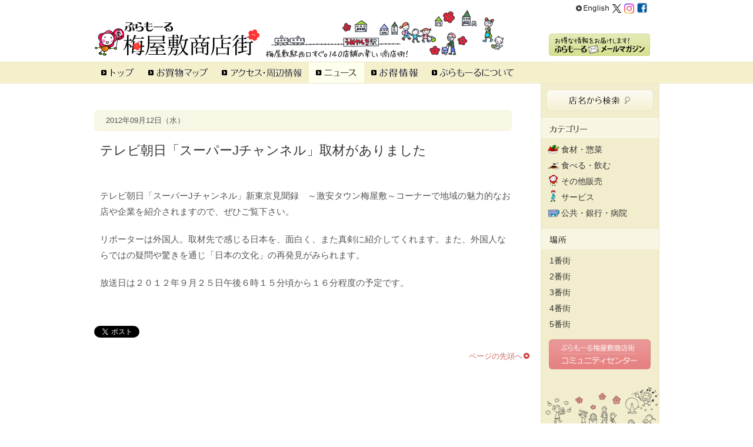

--- FILE ---
content_type: text/html; charset=UTF-8
request_url: https://www.umeyashiki.com/%E3%83%86%E3%83%AC%E3%83%93%E6%9C%9D%E6%97%A5%E3%80%8C%E3%82%B9%E3%83%BC%E3%83%91%E3%83%BCj%E3%83%81%E3%83%A3%E3%83%B3%E3%83%8D%E3%83%AB%E3%80%8D%E5%8F%96%E6%9D%90%E3%81%8C%E3%81%82%E3%82%8A%E3%81%BE/
body_size: 31016
content:
<!DOCTYPE html PUBLIC "-//W3C//DTD XHTML 1.0 Transitional//EN" "http://www.w3.org/TR/xhtml1/DTD/xhtml1-transitional.dtd">
<html xmlns="http://www.w3.org/1999/xhtml" xml:lang="ja" lang="ja">
<head>
<meta charset="utf-8">
<meta name="viewport" content="width=device-width"/>
<meta http-equiv="Content-Script-Type" content="text/javascript" />
<meta http-equiv="Content-Style-Type" content="text/css" />
<meta name="viewport" content="width=device-width">
<title>テレビ朝日「スーパーJチャンネル」取材がありました | ぷらもーる梅屋敷商店街</title>
<meta name="description" content="" />
<meta name="keywords" content="" />
<meta name='robots' content='max-image-preview:large' />
<link rel='dns-prefetch' href='//ajax.googleapis.com' />
<link rel='dns-prefetch' href='//www.googletagmanager.com' />
<link rel="alternate" type="application/rss+xml" title="ぷらもーる梅屋敷商店街 &raquo; テレビ朝日「スーパーJチャンネル」取材がありました のコメントのフィード" href="https://www.umeyashiki.com/%e3%83%86%e3%83%ac%e3%83%93%e6%9c%9d%e6%97%a5%e3%80%8c%e3%82%b9%e3%83%bc%e3%83%91%e3%83%bcj%e3%83%81%e3%83%a3%e3%83%b3%e3%83%8d%e3%83%ab%e3%80%8d%e5%8f%96%e6%9d%90%e3%81%8c%e3%81%82%e3%82%8a%e3%81%be/feed/" />
<link rel="alternate" title="oEmbed (JSON)" type="application/json+oembed" href="https://www.umeyashiki.com/wp-json/oembed/1.0/embed?url=https%3A%2F%2Fwww.umeyashiki.com%2F%25e3%2583%2586%25e3%2583%25ac%25e3%2583%2593%25e6%259c%259d%25e6%2597%25a5%25e3%2580%258c%25e3%2582%25b9%25e3%2583%25bc%25e3%2583%2591%25e3%2583%25bcj%25e3%2583%2581%25e3%2583%25a3%25e3%2583%25b3%25e3%2583%258d%25e3%2583%25ab%25e3%2580%258d%25e5%258f%2596%25e6%259d%2590%25e3%2581%258c%25e3%2581%2582%25e3%2582%258a%25e3%2581%25be%2F" />
<link rel="alternate" title="oEmbed (XML)" type="text/xml+oembed" href="https://www.umeyashiki.com/wp-json/oembed/1.0/embed?url=https%3A%2F%2Fwww.umeyashiki.com%2F%25e3%2583%2586%25e3%2583%25ac%25e3%2583%2593%25e6%259c%259d%25e6%2597%25a5%25e3%2580%258c%25e3%2582%25b9%25e3%2583%25bc%25e3%2583%2591%25e3%2583%25bcj%25e3%2583%2581%25e3%2583%25a3%25e3%2583%25b3%25e3%2583%258d%25e3%2583%25ab%25e3%2580%258d%25e5%258f%2596%25e6%259d%2590%25e3%2581%258c%25e3%2581%2582%25e3%2582%258a%25e3%2581%25be%2F&#038;format=xml" />
<style id='wp-img-auto-sizes-contain-inline-css' type='text/css'>
img:is([sizes=auto i],[sizes^="auto," i]){contain-intrinsic-size:3000px 1500px}
/*# sourceURL=wp-img-auto-sizes-contain-inline-css */
</style>
<style id='wp-emoji-styles-inline-css' type='text/css'>

	img.wp-smiley, img.emoji {
		display: inline !important;
		border: none !important;
		box-shadow: none !important;
		height: 1em !important;
		width: 1em !important;
		margin: 0 0.07em !important;
		vertical-align: -0.1em !important;
		background: none !important;
		padding: 0 !important;
	}
/*# sourceURL=wp-emoji-styles-inline-css */
</style>
<style id='wp-block-library-inline-css' type='text/css'>
:root{--wp-block-synced-color:#7a00df;--wp-block-synced-color--rgb:122,0,223;--wp-bound-block-color:var(--wp-block-synced-color);--wp-editor-canvas-background:#ddd;--wp-admin-theme-color:#007cba;--wp-admin-theme-color--rgb:0,124,186;--wp-admin-theme-color-darker-10:#006ba1;--wp-admin-theme-color-darker-10--rgb:0,107,160.5;--wp-admin-theme-color-darker-20:#005a87;--wp-admin-theme-color-darker-20--rgb:0,90,135;--wp-admin-border-width-focus:2px}@media (min-resolution:192dpi){:root{--wp-admin-border-width-focus:1.5px}}.wp-element-button{cursor:pointer}:root .has-very-light-gray-background-color{background-color:#eee}:root .has-very-dark-gray-background-color{background-color:#313131}:root .has-very-light-gray-color{color:#eee}:root .has-very-dark-gray-color{color:#313131}:root .has-vivid-green-cyan-to-vivid-cyan-blue-gradient-background{background:linear-gradient(135deg,#00d084,#0693e3)}:root .has-purple-crush-gradient-background{background:linear-gradient(135deg,#34e2e4,#4721fb 50%,#ab1dfe)}:root .has-hazy-dawn-gradient-background{background:linear-gradient(135deg,#faaca8,#dad0ec)}:root .has-subdued-olive-gradient-background{background:linear-gradient(135deg,#fafae1,#67a671)}:root .has-atomic-cream-gradient-background{background:linear-gradient(135deg,#fdd79a,#004a59)}:root .has-nightshade-gradient-background{background:linear-gradient(135deg,#330968,#31cdcf)}:root .has-midnight-gradient-background{background:linear-gradient(135deg,#020381,#2874fc)}:root{--wp--preset--font-size--normal:16px;--wp--preset--font-size--huge:42px}.has-regular-font-size{font-size:1em}.has-larger-font-size{font-size:2.625em}.has-normal-font-size{font-size:var(--wp--preset--font-size--normal)}.has-huge-font-size{font-size:var(--wp--preset--font-size--huge)}.has-text-align-center{text-align:center}.has-text-align-left{text-align:left}.has-text-align-right{text-align:right}.has-fit-text{white-space:nowrap!important}#end-resizable-editor-section{display:none}.aligncenter{clear:both}.items-justified-left{justify-content:flex-start}.items-justified-center{justify-content:center}.items-justified-right{justify-content:flex-end}.items-justified-space-between{justify-content:space-between}.screen-reader-text{border:0;clip-path:inset(50%);height:1px;margin:-1px;overflow:hidden;padding:0;position:absolute;width:1px;word-wrap:normal!important}.screen-reader-text:focus{background-color:#ddd;clip-path:none;color:#444;display:block;font-size:1em;height:auto;left:5px;line-height:normal;padding:15px 23px 14px;text-decoration:none;top:5px;width:auto;z-index:100000}html :where(.has-border-color){border-style:solid}html :where([style*=border-top-color]){border-top-style:solid}html :where([style*=border-right-color]){border-right-style:solid}html :where([style*=border-bottom-color]){border-bottom-style:solid}html :where([style*=border-left-color]){border-left-style:solid}html :where([style*=border-width]){border-style:solid}html :where([style*=border-top-width]){border-top-style:solid}html :where([style*=border-right-width]){border-right-style:solid}html :where([style*=border-bottom-width]){border-bottom-style:solid}html :where([style*=border-left-width]){border-left-style:solid}html :where(img[class*=wp-image-]){height:auto;max-width:100%}:where(figure){margin:0 0 1em}html :where(.is-position-sticky){--wp-admin--admin-bar--position-offset:var(--wp-admin--admin-bar--height,0px)}@media screen and (max-width:600px){html :where(.is-position-sticky){--wp-admin--admin-bar--position-offset:0px}}

/*# sourceURL=wp-block-library-inline-css */
</style><style id='global-styles-inline-css' type='text/css'>
:root{--wp--preset--aspect-ratio--square: 1;--wp--preset--aspect-ratio--4-3: 4/3;--wp--preset--aspect-ratio--3-4: 3/4;--wp--preset--aspect-ratio--3-2: 3/2;--wp--preset--aspect-ratio--2-3: 2/3;--wp--preset--aspect-ratio--16-9: 16/9;--wp--preset--aspect-ratio--9-16: 9/16;--wp--preset--color--black: #000000;--wp--preset--color--cyan-bluish-gray: #abb8c3;--wp--preset--color--white: #ffffff;--wp--preset--color--pale-pink: #f78da7;--wp--preset--color--vivid-red: #cf2e2e;--wp--preset--color--luminous-vivid-orange: #ff6900;--wp--preset--color--luminous-vivid-amber: #fcb900;--wp--preset--color--light-green-cyan: #7bdcb5;--wp--preset--color--vivid-green-cyan: #00d084;--wp--preset--color--pale-cyan-blue: #8ed1fc;--wp--preset--color--vivid-cyan-blue: #0693e3;--wp--preset--color--vivid-purple: #9b51e0;--wp--preset--gradient--vivid-cyan-blue-to-vivid-purple: linear-gradient(135deg,rgb(6,147,227) 0%,rgb(155,81,224) 100%);--wp--preset--gradient--light-green-cyan-to-vivid-green-cyan: linear-gradient(135deg,rgb(122,220,180) 0%,rgb(0,208,130) 100%);--wp--preset--gradient--luminous-vivid-amber-to-luminous-vivid-orange: linear-gradient(135deg,rgb(252,185,0) 0%,rgb(255,105,0) 100%);--wp--preset--gradient--luminous-vivid-orange-to-vivid-red: linear-gradient(135deg,rgb(255,105,0) 0%,rgb(207,46,46) 100%);--wp--preset--gradient--very-light-gray-to-cyan-bluish-gray: linear-gradient(135deg,rgb(238,238,238) 0%,rgb(169,184,195) 100%);--wp--preset--gradient--cool-to-warm-spectrum: linear-gradient(135deg,rgb(74,234,220) 0%,rgb(151,120,209) 20%,rgb(207,42,186) 40%,rgb(238,44,130) 60%,rgb(251,105,98) 80%,rgb(254,248,76) 100%);--wp--preset--gradient--blush-light-purple: linear-gradient(135deg,rgb(255,206,236) 0%,rgb(152,150,240) 100%);--wp--preset--gradient--blush-bordeaux: linear-gradient(135deg,rgb(254,205,165) 0%,rgb(254,45,45) 50%,rgb(107,0,62) 100%);--wp--preset--gradient--luminous-dusk: linear-gradient(135deg,rgb(255,203,112) 0%,rgb(199,81,192) 50%,rgb(65,88,208) 100%);--wp--preset--gradient--pale-ocean: linear-gradient(135deg,rgb(255,245,203) 0%,rgb(182,227,212) 50%,rgb(51,167,181) 100%);--wp--preset--gradient--electric-grass: linear-gradient(135deg,rgb(202,248,128) 0%,rgb(113,206,126) 100%);--wp--preset--gradient--midnight: linear-gradient(135deg,rgb(2,3,129) 0%,rgb(40,116,252) 100%);--wp--preset--font-size--small: 13px;--wp--preset--font-size--medium: 20px;--wp--preset--font-size--large: 36px;--wp--preset--font-size--x-large: 42px;--wp--preset--spacing--20: 0.44rem;--wp--preset--spacing--30: 0.67rem;--wp--preset--spacing--40: 1rem;--wp--preset--spacing--50: 1.5rem;--wp--preset--spacing--60: 2.25rem;--wp--preset--spacing--70: 3.38rem;--wp--preset--spacing--80: 5.06rem;--wp--preset--shadow--natural: 6px 6px 9px rgba(0, 0, 0, 0.2);--wp--preset--shadow--deep: 12px 12px 50px rgba(0, 0, 0, 0.4);--wp--preset--shadow--sharp: 6px 6px 0px rgba(0, 0, 0, 0.2);--wp--preset--shadow--outlined: 6px 6px 0px -3px rgb(255, 255, 255), 6px 6px rgb(0, 0, 0);--wp--preset--shadow--crisp: 6px 6px 0px rgb(0, 0, 0);}:where(.is-layout-flex){gap: 0.5em;}:where(.is-layout-grid){gap: 0.5em;}body .is-layout-flex{display: flex;}.is-layout-flex{flex-wrap: wrap;align-items: center;}.is-layout-flex > :is(*, div){margin: 0;}body .is-layout-grid{display: grid;}.is-layout-grid > :is(*, div){margin: 0;}:where(.wp-block-columns.is-layout-flex){gap: 2em;}:where(.wp-block-columns.is-layout-grid){gap: 2em;}:where(.wp-block-post-template.is-layout-flex){gap: 1.25em;}:where(.wp-block-post-template.is-layout-grid){gap: 1.25em;}.has-black-color{color: var(--wp--preset--color--black) !important;}.has-cyan-bluish-gray-color{color: var(--wp--preset--color--cyan-bluish-gray) !important;}.has-white-color{color: var(--wp--preset--color--white) !important;}.has-pale-pink-color{color: var(--wp--preset--color--pale-pink) !important;}.has-vivid-red-color{color: var(--wp--preset--color--vivid-red) !important;}.has-luminous-vivid-orange-color{color: var(--wp--preset--color--luminous-vivid-orange) !important;}.has-luminous-vivid-amber-color{color: var(--wp--preset--color--luminous-vivid-amber) !important;}.has-light-green-cyan-color{color: var(--wp--preset--color--light-green-cyan) !important;}.has-vivid-green-cyan-color{color: var(--wp--preset--color--vivid-green-cyan) !important;}.has-pale-cyan-blue-color{color: var(--wp--preset--color--pale-cyan-blue) !important;}.has-vivid-cyan-blue-color{color: var(--wp--preset--color--vivid-cyan-blue) !important;}.has-vivid-purple-color{color: var(--wp--preset--color--vivid-purple) !important;}.has-black-background-color{background-color: var(--wp--preset--color--black) !important;}.has-cyan-bluish-gray-background-color{background-color: var(--wp--preset--color--cyan-bluish-gray) !important;}.has-white-background-color{background-color: var(--wp--preset--color--white) !important;}.has-pale-pink-background-color{background-color: var(--wp--preset--color--pale-pink) !important;}.has-vivid-red-background-color{background-color: var(--wp--preset--color--vivid-red) !important;}.has-luminous-vivid-orange-background-color{background-color: var(--wp--preset--color--luminous-vivid-orange) !important;}.has-luminous-vivid-amber-background-color{background-color: var(--wp--preset--color--luminous-vivid-amber) !important;}.has-light-green-cyan-background-color{background-color: var(--wp--preset--color--light-green-cyan) !important;}.has-vivid-green-cyan-background-color{background-color: var(--wp--preset--color--vivid-green-cyan) !important;}.has-pale-cyan-blue-background-color{background-color: var(--wp--preset--color--pale-cyan-blue) !important;}.has-vivid-cyan-blue-background-color{background-color: var(--wp--preset--color--vivid-cyan-blue) !important;}.has-vivid-purple-background-color{background-color: var(--wp--preset--color--vivid-purple) !important;}.has-black-border-color{border-color: var(--wp--preset--color--black) !important;}.has-cyan-bluish-gray-border-color{border-color: var(--wp--preset--color--cyan-bluish-gray) !important;}.has-white-border-color{border-color: var(--wp--preset--color--white) !important;}.has-pale-pink-border-color{border-color: var(--wp--preset--color--pale-pink) !important;}.has-vivid-red-border-color{border-color: var(--wp--preset--color--vivid-red) !important;}.has-luminous-vivid-orange-border-color{border-color: var(--wp--preset--color--luminous-vivid-orange) !important;}.has-luminous-vivid-amber-border-color{border-color: var(--wp--preset--color--luminous-vivid-amber) !important;}.has-light-green-cyan-border-color{border-color: var(--wp--preset--color--light-green-cyan) !important;}.has-vivid-green-cyan-border-color{border-color: var(--wp--preset--color--vivid-green-cyan) !important;}.has-pale-cyan-blue-border-color{border-color: var(--wp--preset--color--pale-cyan-blue) !important;}.has-vivid-cyan-blue-border-color{border-color: var(--wp--preset--color--vivid-cyan-blue) !important;}.has-vivid-purple-border-color{border-color: var(--wp--preset--color--vivid-purple) !important;}.has-vivid-cyan-blue-to-vivid-purple-gradient-background{background: var(--wp--preset--gradient--vivid-cyan-blue-to-vivid-purple) !important;}.has-light-green-cyan-to-vivid-green-cyan-gradient-background{background: var(--wp--preset--gradient--light-green-cyan-to-vivid-green-cyan) !important;}.has-luminous-vivid-amber-to-luminous-vivid-orange-gradient-background{background: var(--wp--preset--gradient--luminous-vivid-amber-to-luminous-vivid-orange) !important;}.has-luminous-vivid-orange-to-vivid-red-gradient-background{background: var(--wp--preset--gradient--luminous-vivid-orange-to-vivid-red) !important;}.has-very-light-gray-to-cyan-bluish-gray-gradient-background{background: var(--wp--preset--gradient--very-light-gray-to-cyan-bluish-gray) !important;}.has-cool-to-warm-spectrum-gradient-background{background: var(--wp--preset--gradient--cool-to-warm-spectrum) !important;}.has-blush-light-purple-gradient-background{background: var(--wp--preset--gradient--blush-light-purple) !important;}.has-blush-bordeaux-gradient-background{background: var(--wp--preset--gradient--blush-bordeaux) !important;}.has-luminous-dusk-gradient-background{background: var(--wp--preset--gradient--luminous-dusk) !important;}.has-pale-ocean-gradient-background{background: var(--wp--preset--gradient--pale-ocean) !important;}.has-electric-grass-gradient-background{background: var(--wp--preset--gradient--electric-grass) !important;}.has-midnight-gradient-background{background: var(--wp--preset--gradient--midnight) !important;}.has-small-font-size{font-size: var(--wp--preset--font-size--small) !important;}.has-medium-font-size{font-size: var(--wp--preset--font-size--medium) !important;}.has-large-font-size{font-size: var(--wp--preset--font-size--large) !important;}.has-x-large-font-size{font-size: var(--wp--preset--font-size--x-large) !important;}
/*# sourceURL=global-styles-inline-css */
</style>

<style id='classic-theme-styles-inline-css' type='text/css'>
/*! This file is auto-generated */
.wp-block-button__link{color:#fff;background-color:#32373c;border-radius:9999px;box-shadow:none;text-decoration:none;padding:calc(.667em + 2px) calc(1.333em + 2px);font-size:1.125em}.wp-block-file__button{background:#32373c;color:#fff;text-decoration:none}
/*# sourceURL=/wp-includes/css/classic-themes.min.css */
</style>
<link rel='stylesheet' id='contact-form-7-css' href='https://www.umeyashiki.com/wp-content/plugins/contact-form-7/includes/css/styles.css?ver=6.1.4' type='text/css' media='all' />
<script type="text/javascript" src="https://ajax.googleapis.com/ajax/libs/jquery/1.7.1/jquery.min.js?ver=1.7.1" id="jquery-js"></script>
<link rel="https://api.w.org/" href="https://www.umeyashiki.com/wp-json/" /><link rel="alternate" title="JSON" type="application/json" href="https://www.umeyashiki.com/wp-json/wp/v2/posts/1988" /><link rel="EditURI" type="application/rsd+xml" title="RSD" href="https://www.umeyashiki.com/xmlrpc.php?rsd" />
<meta name="generator" content="WordPress 6.9" />
<link rel="canonical" href="https://www.umeyashiki.com/%e3%83%86%e3%83%ac%e3%83%93%e6%9c%9d%e6%97%a5%e3%80%8c%e3%82%b9%e3%83%bc%e3%83%91%e3%83%bcj%e3%83%81%e3%83%a3%e3%83%b3%e3%83%8d%e3%83%ab%e3%80%8d%e5%8f%96%e6%9d%90%e3%81%8c%e3%81%82%e3%82%8a%e3%81%be/" />
<link rel='shortlink' href='https://www.umeyashiki.com/?p=1988' />
<meta name="generator" content="Site Kit by Google 1.168.0" /><link type="text/css" rel="stylesheet" href="https://www.umeyashiki.com/wp-content/themes/plumall/style.css?20260118-1642" />
<script type="text/javascript" src="/js/jquery.easing.1.3.js"></script>
<script type="text/javascript" src="/js/common.js?20260118-1642"></script>
<link type="text/css" href="/css/prettyPhoto.css" rel="stylesheet" />
<script type="text/javascript" src="/js/jquery.prettyPhoto.js"></script>
<script type="text/javascript">
var _gaq = _gaq || [];
_gaq.push(['_setAccount', 'UA-32832505-1']);
_gaq.push(['_trackPageview']);
(function() {
var ga = document.createElement('script'); ga.type = 'text/javascript'; ga.async = true;
ga.src = ('https:' == document.location.protocol ? 'https://ssl' : 'http://www') + '.google-analytics.com/ga.js';
var s = document.getElementsByTagName('script')[0]; s.parentNode.insertBefore(ga, s);
})();
$(document).ready(function(){ $("a[rel='prettyphoto']").prettyPhoto(); });
</script>
</head>
<body class="wp-singular post-template-default single single-post postid-1988 single-format-standard wp-theme-plumall" id="pagetop">

<div id="header">
<a id="logo" href="/"><img src="https://www.umeyashiki.com/wp-content/themes/plumall/images/logo.gif" width="281" height="60" alt="ぷらもーる梅屋敷商店街" /></a>
<div id="links">
<ul>
<!--li><a href="/contact/"><img src="https://www.umeyashiki.com/wp-content/themes/plumall/images/link_contact.gif" width="87" height="17" alt="お問い合わせ" /></a></li-->
<li><a href="/en/"><img src="https://www.umeyashiki.com/wp-content/themes/plumall/images/link_en.gif" width="58" height="17" alt="English" /></a></li>
<!--li><a href="/sitemap/"><img src="https://www.umeyashiki.com/wp-content/themes/plumall/images/link_sitemap.gif" width="83" height="17" alt="サイトマップ" /></a></li-->
<li><a href="https://x.com/Umeyashiki_Mall" target="_blank"><img src="https://www.umeyashiki.com/wp-content/themes/plumall/images/link_logo-black.png" height="15" alt="X" /></a></li>
<li><a href="https://www.instagram.com/umeyashiki_mall/" target="_blank"><img src="https://www.umeyashiki.com/wp-content/themes/plumall/images/link_Instagram_Glyph_Gradient.png" height="17"  alt="instagram" /></a></li>
<li><a href="https://www.facebook.com/profile.php?id=61581635100716#" target="_blank"><img src="https://www.umeyashiki.com/wp-content/themes/plumall/images/link_facebook.gif" height="18" alt="facebook" /></a></li>
</ul>
<a href="/mailmag/" class="mailmag"><img src="https://www.umeyashiki.com/wp-content/themes/plumall/images/btn_mailmag.gif" width="172" height="38" alt="ぷらもーるメールマガジン" /></a>
</div><!-- / #links -->

<div id="nav_toggle">
  <div>
    <span></span>
    <span></span>
    <span></span>
  </div>
</div>

</div><!-- / #header -->

<nav>
<div id="gnavi" class="news">
<ul>
<li class="toppage"><a href="/"><img src="https://www.umeyashiki.com/wp-content/themes/plumall/images/gnavi_top.gif" width="56" height="15" alt="トップ" /></a></li>
<li class="map"><a href="/street1/"><img src="https://www.umeyashiki.com/wp-content/themes/plumall/images/gnavi_map.gif" width="101" height="15" alt="商店街マップ" /></a></li>
<li class="access"><a href="/access/"><img src="https://www.umeyashiki.com/wp-content/themes/plumall/images/gnavi_access.gif" width="136" height="15" alt="アクセス・周辺情報" /></a></li>
<li class="news"><a href="/news/"><img src="https://www.umeyashiki.com/wp-content/themes/plumall/images/gnavi_news.gif" width="70" height="15" alt="ニュース" /></a></li>
<!--li class="flyer"><a href="/flyer/"><img src="https://www.umeyashiki.com/wp-content/themes/plumall/images/gnavi_flyer.gif" width="60" height="15" alt="チラシ" /></a></li-->
<li class="pop"><a href="/pop/"><img src="https://www.umeyashiki.com/wp-content/themes/plumall/images/gnavi_pop.gif" width="79" height="15" alt="お得情報" /></a></li>
<li class="about"><a href="/about/"><img src="https://www.umeyashiki.com/wp-content/themes/plumall/images/gnavi_about.gif" width="139" height="15" alt="ぷらもーるについて" /></a></li>
</ul>
</div><!-- / #gnavi -->
<ul class="nav_link">
<li><a href="/en/"><img src="https://www.umeyashiki.com/wp-content/themes/plumall/images/link_en.gif" width="58" height="17" alt="English" /></a></li>
<li><a href="https://www.facebook.com/plumogol.umeyashiki" target="_blank"><img src="https://www.umeyashiki.com/wp-content/themes/plumall/images/link_facebook.gif" width="16" height="17" alt="facebook" /></a></li>
<li><a href="https://twitter.com/#!/Umeyashiki_Mall" target="_blank"><img src="https://www.umeyashiki.com/wp-content/themes/plumall/images/link_twitter.gif" width="21" height="17" alt="twitter" /></a></li>
</ul>
</nav>

<div id="container">
<div id="main">
<div id="fb-root"></div>
<script>(function(d, s, id) {
  var js, fjs = d.getElementsByTagName(s)[0];
  if (d.getElementById(id)) return;
  js = d.createElement(s); js.id = id;
  js.src = "//connect.facebook.net/ja_JP/all.js#xfbml=1";
  fjs.parentNode.insertBefore(js, fjs);
}(document, 'script', 'facebook-jssdk'));</script>
<div id="content" class="single_ctnt">
<div class="date">2012年09月12日（水）</div>
<h1 class="h1">テレビ朝日「スーパーJチャンネル」取材がありました</h1>
<div class="entrybody mt20 mb30 wysiwyg">
<p>テレビ朝日「スーパーJチャンネル」新東京見聞録　～激安タウン梅屋敷～コーナーで地域の魅力的なお店や企業を紹介されますので、ぜひご覧下さい。</p>
<p>リポーターは外国人。取材先で感じる日本を、面白く、また真剣に紹介してくれます。また、外国人ならではの疑問や驚きを通じ「日本の文化」の再発見がみられます。</p>
<p>放送日は２０１２年９月２５日午後６時１５分頃から１６分程度の予定です。</p>
 
</div>
</div>


<div id="snsbtn">
<div class="tw"><a href="https://twitter.com/share" class="twitter-share-button" data-count="none" data-via="Umeyashiki_Mall" data-lang="ja">Tweet</a><script type="text/javascript" src="https://platform.twitter.com/widgets.js"></script></div>
<div class="fb"><fb:like send="false" layout="button_count" width="120" show_faces="false"></fb:like></div>
</div>

<br class="brfix" />
<a class="pagetop" href="#pagetop">ページの先頭へ</a>
</div><!-- / #main -->
<img src="https://www.umeyashiki.com/wp-content/themes/plumall/images/head_bg.gif" class="foot_illust_sp" alt="" />
<div id="side">
<a href="/shop/" class="btn"><img src="https://www.umeyashiki.com/wp-content/themes/plumall/images/btn_search.gif" width="183" height="37" alt="店名から検索" /></a>
<a href="/shopcat/food/" class="menu_h"><img src="https://www.umeyashiki.com/wp-content/themes/plumall/images/menu_h_cat.gif" width="200" height="36" alt="カテゴリー" /></a>
<ul class="menu cat">
<li class="cat1"><a href="/shopcat/food/">食材・惣菜</a></li>
<li class="cat2"><a href="/shopcat/eat/">食べる・飲む</a></li>
<li class="cat3"><a href="/shopcat/etc/">その他販売</a></li>
<li class="cat4"><a href="/shopcat/service/">サービス</a></li>
<li class="cat5"><a href="/shopcat/public/">公共・銀行・病院</a></li>
</ul>
<a href="/street1/" class="menu_h"><img src="https://www.umeyashiki.com/wp-content/themes/plumall/images/menu_h_street.gif" width="200" height="36" alt="場所" class="menu_h" /></a>
<ul class="menu">
<li class="st1"><a href="/street1/">1番街</a></li>
<li class="st2"><a href="/street2/">2番街</a></li>
<li class="st3"><a href="/street3/">3番街</a></li>
<li class="st4"><a href="/street4/">4番街</a></li>
<li class="st5"><a href="/street5/">5番街</a></li>
</ul>

<a href="/about/" class="btn"><img src="https://www.umeyashiki.com/wp-content/themes/plumall/images/btn_communitycenter.gif"  alt="コミュニティセンター" /></a>
<img src="https://www.umeyashiki.com/wp-content/themes/plumall/images/side_bg.gif" alt="" class="mt20" />
</div><!-- / #side -->

</div><!-- / #container -->
<div id="footer"><div class="inner">
<ul><li><a href="/privacy/">個人情報保護方針</a></li></ul>
<address>copyright(c) Umeyashiki-baikoukai co-operative union All Right Reserved.</address>
</div></div><!-- / #footer -->
<script type="speculationrules">
{"prefetch":[{"source":"document","where":{"and":[{"href_matches":"/*"},{"not":{"href_matches":["/wp-*.php","/wp-admin/*","/wp-content/uploads/*","/wp-content/*","/wp-content/plugins/*","/wp-content/themes/plumall/*","/*\\?(.+)"]}},{"not":{"selector_matches":"a[rel~=\"nofollow\"]"}},{"not":{"selector_matches":".no-prefetch, .no-prefetch a"}}]},"eagerness":"conservative"}]}
</script>
<script type="text/javascript" src="https://www.umeyashiki.com/wp-includes/js/dist/hooks.min.js?ver=dd5603f07f9220ed27f1" id="wp-hooks-js"></script>
<script type="text/javascript" src="https://www.umeyashiki.com/wp-includes/js/dist/i18n.min.js?ver=c26c3dc7bed366793375" id="wp-i18n-js"></script>
<script type="text/javascript" id="wp-i18n-js-after">
/* <![CDATA[ */
wp.i18n.setLocaleData( { 'text direction\u0004ltr': [ 'ltr' ] } );
//# sourceURL=wp-i18n-js-after
/* ]]> */
</script>
<script type="text/javascript" src="https://www.umeyashiki.com/wp-content/plugins/contact-form-7/includes/swv/js/index.js?ver=6.1.4" id="swv-js"></script>
<script type="text/javascript" id="contact-form-7-js-translations">
/* <![CDATA[ */
( function( domain, translations ) {
	var localeData = translations.locale_data[ domain ] || translations.locale_data.messages;
	localeData[""].domain = domain;
	wp.i18n.setLocaleData( localeData, domain );
} )( "contact-form-7", {"translation-revision-date":"2025-11-30 08:12:23+0000","generator":"GlotPress\/4.0.3","domain":"messages","locale_data":{"messages":{"":{"domain":"messages","plural-forms":"nplurals=1; plural=0;","lang":"ja_JP"},"This contact form is placed in the wrong place.":["\u3053\u306e\u30b3\u30f3\u30bf\u30af\u30c8\u30d5\u30a9\u30fc\u30e0\u306f\u9593\u9055\u3063\u305f\u4f4d\u7f6e\u306b\u7f6e\u304b\u308c\u3066\u3044\u307e\u3059\u3002"],"Error:":["\u30a8\u30e9\u30fc:"]}},"comment":{"reference":"includes\/js\/index.js"}} );
//# sourceURL=contact-form-7-js-translations
/* ]]> */
</script>
<script type="text/javascript" id="contact-form-7-js-before">
/* <![CDATA[ */
var wpcf7 = {
    "api": {
        "root": "https:\/\/www.umeyashiki.com\/wp-json\/",
        "namespace": "contact-form-7\/v1"
    }
};
//# sourceURL=contact-form-7-js-before
/* ]]> */
</script>
<script type="text/javascript" src="https://www.umeyashiki.com/wp-content/plugins/contact-form-7/includes/js/index.js?ver=6.1.4" id="contact-form-7-js"></script>
<script id="wp-emoji-settings" type="application/json">
{"baseUrl":"https://s.w.org/images/core/emoji/17.0.2/72x72/","ext":".png","svgUrl":"https://s.w.org/images/core/emoji/17.0.2/svg/","svgExt":".svg","source":{"concatemoji":"https://www.umeyashiki.com/wp-includes/js/wp-emoji-release.min.js?ver=6.9"}}
</script>
<script type="module">
/* <![CDATA[ */
/*! This file is auto-generated */
const a=JSON.parse(document.getElementById("wp-emoji-settings").textContent),o=(window._wpemojiSettings=a,"wpEmojiSettingsSupports"),s=["flag","emoji"];function i(e){try{var t={supportTests:e,timestamp:(new Date).valueOf()};sessionStorage.setItem(o,JSON.stringify(t))}catch(e){}}function c(e,t,n){e.clearRect(0,0,e.canvas.width,e.canvas.height),e.fillText(t,0,0);t=new Uint32Array(e.getImageData(0,0,e.canvas.width,e.canvas.height).data);e.clearRect(0,0,e.canvas.width,e.canvas.height),e.fillText(n,0,0);const a=new Uint32Array(e.getImageData(0,0,e.canvas.width,e.canvas.height).data);return t.every((e,t)=>e===a[t])}function p(e,t){e.clearRect(0,0,e.canvas.width,e.canvas.height),e.fillText(t,0,0);var n=e.getImageData(16,16,1,1);for(let e=0;e<n.data.length;e++)if(0!==n.data[e])return!1;return!0}function u(e,t,n,a){switch(t){case"flag":return n(e,"\ud83c\udff3\ufe0f\u200d\u26a7\ufe0f","\ud83c\udff3\ufe0f\u200b\u26a7\ufe0f")?!1:!n(e,"\ud83c\udde8\ud83c\uddf6","\ud83c\udde8\u200b\ud83c\uddf6")&&!n(e,"\ud83c\udff4\udb40\udc67\udb40\udc62\udb40\udc65\udb40\udc6e\udb40\udc67\udb40\udc7f","\ud83c\udff4\u200b\udb40\udc67\u200b\udb40\udc62\u200b\udb40\udc65\u200b\udb40\udc6e\u200b\udb40\udc67\u200b\udb40\udc7f");case"emoji":return!a(e,"\ud83e\u1fac8")}return!1}function f(e,t,n,a){let r;const o=(r="undefined"!=typeof WorkerGlobalScope&&self instanceof WorkerGlobalScope?new OffscreenCanvas(300,150):document.createElement("canvas")).getContext("2d",{willReadFrequently:!0}),s=(o.textBaseline="top",o.font="600 32px Arial",{});return e.forEach(e=>{s[e]=t(o,e,n,a)}),s}function r(e){var t=document.createElement("script");t.src=e,t.defer=!0,document.head.appendChild(t)}a.supports={everything:!0,everythingExceptFlag:!0},new Promise(t=>{let n=function(){try{var e=JSON.parse(sessionStorage.getItem(o));if("object"==typeof e&&"number"==typeof e.timestamp&&(new Date).valueOf()<e.timestamp+604800&&"object"==typeof e.supportTests)return e.supportTests}catch(e){}return null}();if(!n){if("undefined"!=typeof Worker&&"undefined"!=typeof OffscreenCanvas&&"undefined"!=typeof URL&&URL.createObjectURL&&"undefined"!=typeof Blob)try{var e="postMessage("+f.toString()+"("+[JSON.stringify(s),u.toString(),c.toString(),p.toString()].join(",")+"));",a=new Blob([e],{type:"text/javascript"});const r=new Worker(URL.createObjectURL(a),{name:"wpTestEmojiSupports"});return void(r.onmessage=e=>{i(n=e.data),r.terminate(),t(n)})}catch(e){}i(n=f(s,u,c,p))}t(n)}).then(e=>{for(const n in e)a.supports[n]=e[n],a.supports.everything=a.supports.everything&&a.supports[n],"flag"!==n&&(a.supports.everythingExceptFlag=a.supports.everythingExceptFlag&&a.supports[n]);var t;a.supports.everythingExceptFlag=a.supports.everythingExceptFlag&&!a.supports.flag,a.supports.everything||((t=a.source||{}).concatemoji?r(t.concatemoji):t.wpemoji&&t.twemoji&&(r(t.twemoji),r(t.wpemoji)))});
//# sourceURL=https://www.umeyashiki.com/wp-includes/js/wp-emoji-loader.min.js
/* ]]> */
</script>
</body>
</html>

--- FILE ---
content_type: text/css
request_url: https://www.umeyashiki.com/wp-content/themes/plumall/style.css?20260118-1642
body_size: 54149
content:
@charset "utf-8";
@media print {body {zoom:80%;}}
/* ---------------------------------------------
 reset css
--------------------------------------------- */
body,div,dl,dt,dd,ul,ol,li,h1,h2,h3,h4,h5,h6,form,p,th,td { margin:0; padding:0; }
input,textarea { margin:0; font-size:100%; }
table { border-collapse:collapse; border-spacing:0; font-size:100%; }
img { border:0; }
address,em,th { font-style:normal; font-weight:normal; }
ol,ul { list-style:none; }
th { text-align:left; }
h1,h2,h3,h4,h5,h6 { font-size:100%; font-weight:normal; }
hr { display:none; clear:both; }
/*for new HTML5 elements*/
article,aside,canvas,details,figcaption,figure,
footer,header,hgroup,menu,nav,section,summary {display:block;}
/* ---------------------------------------------
 font
--------------------------------------------- */
body { color:#555; font:13px/1.231 'メイリオ',Meiryo,"Lucida Grande",Helvetica,Arial,Verdana,sans-serif;}
select,input,button,textarea { font:99% arial,helvetica,clean,sans-serif; }
table { font-size:inherit; font:100%;}
pre,code,kbd,samp,tt { font-family:monospace; *font-size:108%; line-height:100%; }
/* font-size base13px */
.f10{font-size:77%}
.f11{font-size:85%}
.f12{font-size:93%}
.f13{font-size:100%}
.f14{font-size:108%}
.f15{font-size:116%}
.f16{font-size:123.1%}
.f18{font-size:138.5%}
.f20{font-size:153.9%}
.f22{font-size:167%}
.f24{font-size:182%}
.f26{font-size:197%}
.f28{font-size:215.4%;}
/* strong */
strong {font-weight:bold; color:#000;}
/* em */
em {color:#c00; font-weight:bold; font-style:normal;}
/* sub */
sub {vertical-align:baseline;}
/* ---------------------------------------------
 line-height
--------------------------------------------- */
.lh12 { line-height:1.2   !important; }
.lh14 { line-height:1.4   !important; }
.lh16 { line-height:1.6   !important; }
.lh18 { line-height:1.8   !important; }
/* ---------------------------------------------
 link
--------------------------------------------- */
a { /*color:#450;*/ color:#c66; text-decoration:none; outline:none; }
a:hover { color:#f33;}
a img { border:none; }
a:hover img { opacity:0.7; -moz-opacity:0.7; filter:alpha(opacity=70); -ms-filter:"alpha(opacity=70)"; }
#topbanner a:hover img,
a:hover img.over,
a:hover img.nohover { opacity:inherit; -moz-opacity:inherit; filter:none; -ms-filter:none; }
/* ---------------------------------------------
 js
--------------------------------------------- */
.over            {/* ロールオーバー呼び出し用 */}
.png             {/* DD_belatedPNG.js呼び出し用 */}
.js_window_open-width-height { }
.js_page_print   {}
.js_window_close {}
.opacityOver { background:#fff; }
/* .tooltip {display:none; font-size:12px; height:70px; width:160px; padding:25px; color:#fff;
	background:transparent url(images/tooltip/black_arrow.png);}*/
/* ============================================
 body
============================================ */
body {text-align:center; background:#fff;}
#container { width:960px; margin:0 auto; background:url(images/bg.gif) left repeat-y; border-right:1px solid #e6e5c9;}
 #container:after { content:""; display:table; clear:both; }
 #container { /zoom:1; }
@media only screen and (max-width:767px) {
    #container { width:100%; padding-top: 70px; border-right:none; }
}
/* ============================================
　#header
============================================ */
#header { width:960px; margin:0 auto; padding:5px 0 10px; background:url(images/head_bg.gif) 290px 15px no-repeat;}
 #header:after { content:""; display:table; clear:both; }
 #header { /zoom:1; }
#logo { float:left; margin-top:30px;}
#links { float:right; width:400px; text-align:right;}
#links ul { display: flex; margin: 0 20px 0 0; text-align: right; align-items: center; justify-content: flex-end;}
#links ul li { /* display:inline; */ padding-left:5px;}
#links .mailmag { display:block; margin:30px 15px 0 0;}
@media only screen and (max-width:767px) {
    #header { position: fixed; z-index: 200; width: 100% !important; height: 60px; padding:5px 0; background-color:#fff; background-image: none; border-bottom: 1px solid #ddd; }
    #logo { margin:10px 0 0 10px;}
    #logo img { width: 200px; height: auto; }
    #links { display:none; }
}
/* ============================================
　#gnavi
============================================ */
#gnavi { background:#f5f0cc; border-top:1px solid #e6e5c9; border-bottom:1px solid #e6e5c9;}
 #gnavi:after { content:""; display:table; clear:both; }
 #gnavi { /zoom:1; }
#gnavi ul { width:960px; margin:0 auto;}
#gnavi ul li { float:left;}
#gnavi ul li a { display:block; padding:10px 12px;}
#gnavi ul li a:hover,
body.home #gnavi ul li.toppage a,
body.page-street1 #gnavi ul li.map a,
body.page-street2 #gnavi ul li.map a,
body.page-street3 #gnavi ul li.map a,
body.page-street4 #gnavi ul li.map a,
body.page-street5 #gnavi ul li.map a,
body.tax-street #gnavi ul li.map a,
body.page-access #gnavi ul li.access a,
body.event #gnavi ul li.event a,
/*body.single-post #gnavi ul li.news a,
body.category-news #gnavi ul li.news a,*/
div.news ul li.news a,
div.pop ul li.pop a,
body.page-about #gnavi ul li.about a,
body.page-history #gnavi ul li.about a { background:#ffe;}
#gnavi ul li a:hover img {opacity:inherit; -moz-opacity:inherit; filter:none; -ms-filter:none;}

ul.nav_link { display: none; }
@media only screen and (max-width:767px) {
    nav { top: 70px; display: none; position: fixed; width: 100%; z-index: 100; height: 100%; background:rgba(255,255,255,0.9);}
    #gnavi ul { width:100%; }
    #gnavi ul li { float:none; border-bottom: 1px solid #ccc; }
    #gnavi ul li a { padding:15px 10px;}
    ul.nav_link { margin: 15px 0; display: block; }
    ul.nav_link li { display: inline; }
    ul.nav_link li a { padding: 5px; }
}
/* ============================================
　#nav_toggle
============================================ */
#nav_toggle { display: none; }
@media only screen and (max-width:767px) {
    #nav_toggle { display: block; width: 30px; height: 30px; position: fixed; top: 25px; right: 20px; z-index: 1000; }
    #nav_toggle:hover { cursor: pointer; }
    #nav_toggle div { position: relative; }
    /*hamburger menu close style*/
    #nav_toggle span { display: block; height: 2px; background: #404040; position:absolute; width: 100%; left: 0;
      -webkit-transition: 0.3s ease-in-out;
      -moz-transition: 0.3s ease-in-out;
      transition: 0.3s ease-in-out; }
    #nav_toggle span:nth-child(1) { top:0px; }
    #nav_toggle span:nth-child(2) { top:10px; }
    #nav_toggle span:nth-child(3) { top:20px; }
    /*hamburger menu open style*/
    .open #nav_toggle span:nth-child(1) { top: 10px; -webkit-transform: rotate(135deg); -moz-transform: rotate(135deg); transform: rotate(135deg); }
    .open #nav_toggle span:nth-child(2) { width: 0; left: 50%; }
    .open #nav_toggle span:nth-child(3) { top: 10px; -webkit-transform: rotate(-135deg); -moz-transform: rotate(-135deg); transform: rotate(-135deg); }

}
/* ============================================
 #side
============================================ */
#side { float:right; width:200px; padding:10px 0; /*background:#f2edcd; border-left:1px solid #e6e5c9; border-right:1px solid #e6e5c9;*/}
#side a.btn { margin:0 auto 10px; display:block; }
/* .menu */
#side .menu_h {}

#side ul.menu { text-align:left; margin:3px 0 15px; font-size:108%;}
#side ul.menu li { line-height:0;}
#side ul.menu li a { color:#333; display:block; padding:8px 1px 3px 14px; line-height:1.2;}
#side ul.menu li a:hover { background-color:#ffe;}

#side ul.cat { font-size:108%;}
#side ul.cat li a { padding-left:34px; background-position:11px 4px; background-repeat:no-repeat;}
#side ul.cat li.cat1 a { background-image:url(images/cat1.gif);}
#side ul.cat li.cat2 a { background-image:url(images/cat2.gif);}
#side ul.cat li.cat3 a { background-image:url(images/cat3.gif);}
#side ul.cat li.cat4 a { background-image:url(images/cat4.gif);}
#side ul.cat li.cat5 a { background-image:url(images/cat6.gif);}
.term-food #side ul.cat li.cat1 a,
.term-eat 		#side ul.cat li.cat2 a,
.term-etc 		#side ul.cat li.cat3 a,
.term-service	#side ul.cat li.cat4 a,
.term-public 	#side ul.cat li.cat5 a,
.page-street1 #side ul.menu li.st1 a,
.page-street2 #side ul.menu li.st2 a,
.page-street3 #side ul.menu li.st3 a,
.page-street4 #side ul.menu li.st4 a,
.page-street5 #side ul.menu li.st5 a { background-color:#ffe;}

@media only screen and (max-width:767px) {
    #side { float:none; width:90%; padding:10px 5%; background:#f2edcd; /*border-left:1px solid #e6e5c9; border-right:1px solid #e6e5c9;*/}
    #side .menu_h { background:#f8f5e3; display: block; text-align: left; }
    #side ul.menu li a { padding:10px 1px 10px 14px;}
    #side ul.cat li a { padding-left:36px; background-position:10px 6px; }
}

/* .flyer */
#side .flyer { background:#fff; margin:0 8px 15px; padding:9px 8px 6px;
 -moz-border-radius:6px; -webkit-border-radius:6px; border-radius:6px;}
 #side .flyer:after { content:""; display:table; clear:both; }
 #side .flyer { /zoom:1; }
#side .flyer .head {}
 #side .flyer .head:after { content:""; display:table; clear:both; }
 #side .flyer .head { /zoom:1; }
#side .flyer .head a { display:block; float:left;}
#side .flyer .date { text-align:left; padding:7px 0 0 1px;}
#side .flyer .img {}
#side .flyer .img img { border:1px solid #ccc;}
/* ============================================
　#footer
============================================ */
#footer { background:#e5e5e5;}
#footer .inner { width:940px; margin:0 auto; padding:8px 0;}
 #footer .inner:after { content:""; display:table; clear:both; }
 #footer .inner { /zoom:1; }
#footer ul { float:left; width:300px; text-align:left; }
#footer ul li { display:inline; padding-right:10px;}
#footer address { float:right; width:640px; text-align:right; margin:0;}
@media only screen and (max-width:767px) {
    #footer .inner { width:100%; }
    #footer ul { float:none; width:90%; padding: 5px 5%; }
    #footer address { float:none; width:90%; text-align:left; padding: 5px 5%; }
}

.foot_illust_sp { display: none; }
@media only screen and (max-width:767px) {
    .foot_illust_sp { display: block; width: 96%; margin: 10px 2%; max-width: 100%; }
}

/* ============================================
　#main
============================================ */
#main { float:left; width:740px; margin-top:15px;}
 #main .inner:after { content:""; display:table; clear:both; }
 #main .inner { /zoom:1; }
#content { text-align:left; padding-bottom:30px;}
 #content .inner:after { content:""; display:table; clear:both; }
 #content .inner { /zoom:1; }
@media only screen and (max-width:767px) {
    #main { width:100%; float: none; margin: 0; }
}
/* ---------------------------------------------
 h*
--------------------------------------------- */
.catname { margin:60px 0;}
h1.mainvisual { margin:10px 0 0 0;}
h1.h { font-size:153.9%; color:#333; margin-bottom:10px;}
h1.img {text-align:left; margin:40px 0 3px 2px;}
h2.h { margin:30px 0 10px; font-size:138.5%; color:#333; font-weight:bold; line-height:1.3; text-align:left;}
h2.img {text-align:left; margin:40px 0 3px 2px;}
h3.h { color:#333; margin:20px 0 3px; font-weight:bold; line-height:1.3;}
h4.h { border-left:2px solid #036; padding:2px 0 0 6px; color:#036; margin:20px 0 4px; line-height:1.4; font-weight:bold;}
h5.h { color:#222; margin:20px 0 4px; line-height:1.4; font-weight:bold;}
@media only screen and (max-width:767px) {
    h1.img { margin:40px 0 3px 0px; padding: 0 5%; }
    h2.img { margin:40px 0 3px 0px; padding: 0 5%; }
}
/* ---------------------------------------------
 table
--------------------------------------------- */
table.tbl1 {border-top:#ccc 1px solid; /*border-left:#ccc 1px solid;*/ line-height:1.4; line-height:1.2;}
table.tbl1 caption {text-align:left; font-weight:bold; font-size:138.5%; padding:1px 0 1px 10px; margin-bottom:10px; color:#333; border-left:2px solid #690; }
table.tbl1 th {border-bottom:#ccc 1px solid; /*border-right:#ccc 1px solid;*/ padding:10px; vertical-align:middle; font-weight:normal; color:#666;  background:#eee;}
table.tbl1 td {border-bottom:#ccc 1px solid; /*border-right:#ccc 1px solid;*/ padding:10px; vertical-align:top;  background:#fff;}

table.tbl2 {/*border-bottom:1px solid #ccc;*/}
table.tbl2 th,
table.tbl2 td { border-bottom:1px solid #ccc; padding:10px; vertical-align:top; }
table.tbl2 td p {}
table.tbl2 td p.result { background:url(images/icon_down.gif) top center no-repeat; padding-top:30px;}

table.tbl3 {/*noborder*/}
table.tbl3 th,
table.tbl3 td { padding:10px; vertical-align:top;}
table.tbl3 td p {}
table.tbl3 td p.result { background:url(images/icon_down.gif) top center no-repeat; padding-top:30px;}
/* ---------------------------------------------
 frame
--------------------------------------------- */
.frm1 {margin:0 0 5px 0; padding:10px; border:1px solid #ccc; -moz-border-radius:6px; -webkit-border-radius:6px; border-radius:6px;}
.frm2 {margin:0 0 5px 0; padding:10px; background:#f8f6e5; -moz-border-radius:6px; -webkit-border-radius:6px; border-radius:6px;}
.frm3 {margin:0 0 5px 0; padding:10px; background:#f90; color:#fff;	 -moz-border-radius:6px; -webkit-border-radius:6px; border-radius:6px;}
.frm3 h2 { background:#eee; padding:7px 10px; margin-bottom:10px;}
.frm4 {margin:0 0 5px 0; padding:10px; background:#eee; -moz-border-radius:6px; -webkit-border-radius:6px; border-radius:6px;}
 @media only screen and (max-width:767px) {
    .frm1 {margin:0 5% 5px 5%; }
    .frm2 {margin:0 5% 5px 5%; }
    .frm2 p a.link {margin:0 0%; }
}
/* ---------------------------------------------
 float
--------------------------------------------- */
.left {float:left; display:block;}
.right {float:right; display:block;}
/* ---------------------------------------------
 p
--------------------------------------------- */
p.p_tx {line-height:1.8; margin-bottom:15px; font-size:108%;}
p.note {line-height:1.2; margin:3px 0;}
@media only screen and (max-width:767px) {
    p.p_tx { padding: 0 5%; }
}
/* ---------------------------------------------
 icon
--------------------------------------------- */
.pagetop { text-align:right; display:block; float:right; margin:20px 0 10px; background:url(images/icon_up.gif) right 2px no-repeat; padding:0 12px;}
.pagetop:hover {opacity:0.7; -moz-opacity:0.7; filter:alpha(opacity=70); -ms-filter:"alpha(opacity=70)";}

.more { float:right; text-align:right; padding:5px 0 2px 12px; background:url(images/listmark1.gif) 0 8px no-repeat;}
.more:hover {opacity:0.7; -moz-opacity:0.7; filter:alpha(opacity=70); -ms-filter:"alpha(opacity=70)";}

.zoom { display:block; float:right; text-align:right; background:url(images/icon_loupe.gif) 0 2px no-repeat; padding:2px 0 0 13px;}
.zoom:hover {opacity:0.7; -moz-opacity:0.7; filter:alpha(opacity=70); -ms-filter:"alpha(opacity=70)";}

.zoom2 { display:block; text-align:center;}
.zoom2 a { background:url(images/icon_loupe.gif) 0 2px no-repeat; padding:2px 0 0 13px;}
.zoom2 a:hover {opacity:0.7; -moz-opacity:0.7; filter:alpha(opacity=70); -ms-filter:"alpha(opacity=70)";}

@media only screen and (max-width:767px) {
    .pagetop { float:none; margin:20px 10px 10px; }
    .more { margin-top: 10px; }
}
/* ---------------------------------------------
 list
--------------------------------------------- */
ul.list li {margin-bottom:7px; line-height:1.4;}
ul.list_dot li {padding:7px 5px 5px; border-bottom:1px dotted #ccc; line-height:1.4;}
a.link { background:url(images/listmark1.gif) 0 0.2em no-repeat; padding:0 0 0 14px; margin:0 0 0 0; line-height:1.3;}
ul.list1 li { background:url(images/listmark1.gif) 0 9px no-repeat; padding:0.6em 0 0 14px; margin:0 0 0 0; line-height:1.3;}
ul.list2 li { background:url(images/listmark2.gif) 0 10px no-repeat; padding:0.6em 0 0 13px; margin:0 0 0 0; line-height:1.3;}
ul.list3 li { background:url(images/listmark3.gif) 2px 0.9em no-repeat; padding:0.4em 0 0 10px; margin:0 0 0 0; line-height:1.3;}
ul.list4 li { background:url(images/listmark4.gif) 0 11px no-repeat; padding:0.6em 0 0 9px; margin:0 0 0 0; line-height:1.3;}
ul.list5 li { background:url(images/listmark5.gif) 0 8px no-repeat; padding:0.6em 0 0 14px; margin:0 0 0 0; line-height:1.3;}
ul.list6 li { background:url(images/listmark6.gif) 2px 11px no-repeat; padding:0.6em 0 0 10px; margin:0 0 0 0; line-height:1.3;}
ul.note { text-align:left; }
ul.note li { padding:4px 0 2px 1em; margin:0; line-height:1.4;}
ul.note li span {margin-left:-1em;}
/* ul.tbl */
ul.tbl {}
ul.tbl li {}
ul.tbl li span { display:block; float:left; width:7em;}
/* ol */
ol.decimal {list-style: decimal; margin:0 0 0 20px; }
ol.decimal li {margin-bottom:10px; line-height:1.4;}
@media only screen and (max-width:767px) {
    a.link { margin:0 5%; }
}
/* ---------------------------------------------
　form
--------------------------------------------- */
form input { margin:2px 8px 2px 3px; padding:3px;}
form input.w100 { border:1px solid #ccc; width:100px; background:#f6f6f6;}
form input.w200 { border:1px solid #ccc; width:200px; background:#f6f6f6;}
form textarea.w300 { border:1px solid #ccc; width:450px; background:#f6f6f6;
 margin:2px 8px 2px 3px; padding:3px;}
p.require { background:#a00; padding:1px; color:#fff;
 text-align:center; width:25px; margin:1px 3px 0 0; float:left;
 -moz-border-radius:2px; -webkit-border-radius:2px; border-radius:2px;}
/* ---------------------------------------------
 .pager
--------------------------------------------- */
.pager { background:url(images/pager_bg.gif) top repeat-x; position:relative; width:100%; height:50px;}
.pager a { position:absolute; top:20px; display:block; padding-left:10px; }
.pager a.back { left:20px; background:url(images/listmark2.gif) 0 4px no-repeat;}
.pager a.latest { left:310px; background:url(images/listmark3.gif) 0 4px no-repeat;}
.pager a.next { left:570px; background:url(images/listmark1.gif) 0 4px no-repeat;}
/* ---------------------------------------------
　etc
--------------------------------------------- */
.border {border:1px solid #ccc;}
/* ---------------------------------------------
　.wysiwyg
--------------------------------------------- */
.wysiwyg {}
.wysiwyg img { display:block; margin:5px 0;}
.wysiwyg p {line-height:1.8; margin-bottom:20px;}
/* ---------------------------------------------
 ul.entries
--------------------------------------------- */
ul.entries {}
 ul.entries:after { content:""; display:table; clear:both; }
 ul.entries { /zoom:1; }
ul.entries li { float:left; width:182px; padding-bottom:8px;}
ul.entries li a { display:block; margin-right:8px; padding:10px; height:200px; overflow:hidden;
 border:1px solid #ccc;  -moz-border-radius:4px; -webkit-border-radius:4px; border-radius:4px; }
ul.entries li a:hover { background:#ffc;}
ul.entries li a .img { width:150px; max-height:150px; margin:0 auto; overflow:hidden;}
ul.entries li img { width:150px; object-fit: cover; }
ul.entries li a p { text-align:left; line-height:1.2; height:60px; overflow:hidden; margin-top:3px;}
@media only screen and (max-width:767px) {
    ul.entries { margin: 0 0 0 5px; }
}
/* ---------------------------------------------
 ツイート・いいねボタン
--------------------------------------------- */
#snsbtn {text-align:left; height:24px;}
 #snsbtn:after { content:""; display:table; clear:both; }
 #snsbtn { /zoom:1; }
#snsbtn .tw {float:left; width:95px; text-align:left;}
#snsbtn .fb {float:left; width:120px; text-align:left;}

ul.funcbtn { padding:8px 0 5px; margin:0;}
	ul.funcbtn:after { content:""; display:table; clear:both; }
	ul.funcbtn { /zoom:1; }
ul.funcbtn li { display:block; float:right; padding:2px 10px 0 0;}
ul.funcbtn li.fb { padding-right:0;}
@media only screen and (max-width:767px) {
    #snsbtn { padding: 0 5%; }
}
/* ---------------------------------------------
 .clist 3コ横並びコンテンツ
--------------------------------------------- */
.clist { text-align:left; margin-top:40px;}
	.clist { display:block; min-height:1%; }
	.clist:after { clear:both; content:"."; display:block; height:0; visibility:hidden; }
	* html .clist { height:1%; /*\*//*/ height:auto; overflow:hidden; /**/ }
.clist .entry { float:left; width:226px; margin-bottom:15px; }
.clist .entry a { display:block; padding:15px; margin:0 15px 0 0; overflow:hidden; color:#666;
 border-radius:5px; -moz-border-radius:5px; -webkit-border-radius:5px; border:1px solid #ddd;}
.clist .entry a:hover { background:#f6f6f6;}
.clist .entry a:hover img {opacity:1; -moz-opacity:1; filter:alpha(opacity=100); -ms-filter:"alpha(opacity=100)";}
.clist .last {}
.clist .last .inner { margin-right:0;}
.clist .entry .img { text-align:center; height:90px; overflow:hidden;}
.clist .entry img { margin:0 auto; max-width:180px;}
.clist .entry p { margin:8px 0 0; line-height:1.3;}
.clist .entry p.link { background:url(images/listmark1.gif) 0 9px no-repeat; padding:0.6em 0 0 14px; margin:0 0 0 0; line-height:1.2; color:#39c;}
.clist .entry .btn { display:block; text-align:right;}
.clist .entry .btn img { display:inline;}

/* ============================================
　TOP
============================================ */
body.home #content { float:left; width:570px;}
@media only screen and (max-width:767px) {
    body.home #content { float:none; width:100%;}
}
/* #topbanner */
#topbanner { display:block; margin-bottom:30px; /* margin-top:4px; */}
.topbanner_bg { /* height:380px; */ margin:0; padding:0; background-image:url(images/top_img_default2.jpg);background-repeat: no-repeat;background-position: left top;}
#topbanner img { width:100%; }
@media only screen and (max-width:767px) {
    #topbanner { margin-top:0px;}
    #topbanner img { width:100%; max-width: 100%; height: auto;}
    .topbanner_bg { background-size: contain;  height:auto; }
}
/* #topnews */
#topnews { text-align:left;}
 #topnews:after { content:""; display:table; clear:both; }
 #topnews { /zoom:1; }
#topnews .head { border-bottom:1px solid #ccc; padding-bottom:4px;}
 #topnews .head:after { content:""; display:table; clear:both; }
 #topnews .head { /zoom:1; }
#topnews .head a { display:block; float:left; padding-right:4px;}
#topnews ul { padding-top:2px; }
#topnews ul li { padding-top:6px;}
#topnews ul li a {}
#topnews ul li a span { color:#333; padding-right:5px;}
@media only screen and (max-width:767px) {
    #topnews { width: 90%; padding: 0 5%; }
    #topnews ul li { padding-top:10px;}
    #topnews ul li a span { display: block; }
}

/* #topmailmag */
#topmailmag { background:#f2edcd; float:left; width:340px; margin-top:30px;
 -moz-border-radius:6px; -webkit-border-radius:6px; border-radius:6px;}
#topmailmag .inner { padding:12px;}
#topmailmag .head { text-align:left; padding:0 0 0 4px}
 #topmailmag .head:after { content:""; display:table; clear:both; }
 #topmailmag .head { /zoom:1; }
#topmailmag .body { height:400px; overflow-y:auto; overflow-x:hidden;  text-align:left; background:#fff; padding:15px; border:1px solid #ccc;}
#topmailmag .body h2 { margin-bottom:20px; font-weight:bold; color:#c33; font-size:123.1%;}
#topmailmag .body p {}

/* #flyer_area */
#flyer_area { background:none; float:left; width:275px; height: 480px; margin-top:30px; border: 1px solid #ddd; }
#flyer_area .flyer { margin:0; padding:25px 30px; }
#flyer_area .flyer:after { content:""; display:table; clear:both; }
#flyer_area .flyer { /zoom:1; }
#flyer_area .flyer .head { border-bottom: 1px solid #ddd; padding-bottom: 4px;}
#flyer_area .flyer .head:after { content:""; display:table; clear:both; }
#flyer_area .flyer .head { /zoom:1; }
#flyer_area .flyer .head a { display:block; float:left;}
#flyer_area .flyer .date { text-align:left; padding:10px 0 10px 1px;}
#flyer_area .flyer .img { margin-bottom: 10px; display: block; }
#flyer_area .flyer .img img { border:1px solid #ddd;}
#flyer_area .flyer .zoom { float: none; text-align: left; }
@media only screen and (max-width:767px) {
    #flyer_area { float: none; margin: 30px auto 0 auto; }
}
/* #flyer_area2 */
#flyer_area2 { background:none; float:left; width:570px; height: auto; margin-top:30px; border: 1px solid #ddd; border-radius: 10px; background-color: #ffe; }
#flyer_area2 .flyer { margin:0; padding:25px 30px; }
#flyer_area2 .flyer:after { content:""; display:table; clear:both; }
#flyer_area2 .flyer { /zoom:1; }
#flyer_area2 .flyer .head { border-bottom: 1px solid #ddd; padding-bottom: 4px; }
#flyer_area2 .flyer .head:after { content:""; display:table; clear:both; }
#flyer_area2 .flyer .head { /zoom:1; }
#flyer_area2 .flyer .head a { display:block; float:left; color: #333; font-size: 15px; margin-right: 5px; }
#flyer_area2 .flyer .date { text-align:left; padding:10px 0 10px 1px;}
#flyer_area2 .flyer .flyer_area { display: flex; margin: 0 0 10px 0; }
#flyer_area2 .flyer .flyer_area .flyer_page:first-child { margin-right: 30px; }
#flyer_area2 .flyer .flyer_area:after { content:""; display:table; clear:both; }
#flyer_area2 .flyer .img { margin-bottom: 10px; display: block; width: 238px; }
#flyer_area2 .flyer .img img { border:1px solid #ddd; width: 100%; }
#flyer_area2 .flyer .zoom { float: none; text-align: left; }
@media only screen and (max-width:767px) {
    #flyer_area2 { float: none; width: 100%; margin: 30px auto 0 auto; }
    #flyer_area2 .flyer { overflow: hidden; }
    #flyer_area2 .flyer .flyer_area {display: inherit;  margin: 0 auto 10px auto; padding: 0; width: 100%; overflow-x: auto; white-space: nowrap; }
    #flyer_area2 .flyer .flyer_area .flyer_page { width: 80%; display: inline-block;}
    #flyer_area2 .flyer .flyer_area .flyer_page:first-child { margin-right: 20px; }
    #flyer_area2 .flyer .img { width: 100%; }
    #flyer_area2 .flyer .img img { width: 100%; }
}

/* #toptweet Facebook(IE時のみ)*/
#toptweet { width:275px; float:right; margin-top:30px;}
#toptweet iframe { border: 1px solid #ddd !important; }
#top_fb { display: none;}
@media only screen and (max-width:767px) {
    #toptweet { float: none; margin: 30px auto 0 auto; }
}
@media all and (-ms-high-contrast: none){
    #toptweet { display: none; }
    #top_fb { width:275px; float:right; margin-top:30px; display:block;}
    #top_fb iframe { border: 1px solid #ddd !important; }
}


/*  #popgallery */
#popgallery { float:right; width:150px; background-color: #de8; border-radius: 5px; border: 1px solid #ccc;}
#popgallery a { /zoom:1; margin:0; padding:0; display:block;}
#popgallery a img.popgallery_h { width: 90%; margin: -5px auto 2px auto; max-width: 176px; }
#popgallery a.entry { display:block; /* border-left:1px solid #ccc; border-right:1px solid #ccc; */ background:#de8;}
#popgallery a.entry:hover {background:#efa; }
#popgallery a.entry:hover img { opacity:inherit; -moz-opacity:inherit; filter:none; -ms-filter:none; margin:0;}
#popgallery a.entry p { padding:3px 1px 4px 1px;}
#popgallery a.entry .img { width:100%; /*height:100px;*/ max-height:100px; background-position:center center; overflow:hidden;
 /zoom:1; margin:0; padding:0; position:relative; }
#popgallery a.entry .img img { width:100%; }
#popgallery a.entry .img .date { position:absolute; bottom:0; left:5px; /* margin-top:-20px;*/ text-align:right; color:#fff; font-weight:bold;}
#popgallery a.btn {
    background: #e0f258;
    background-image: -webkit-linear-gradient(top, #e0f258, #aecd24);
    background-image: -moz-linear-gradient(top, #e0f258, #aecd24);
    background-image: -ms-linear-gradient(top, #e0f258, #aecd24);
    background-image: -o-linear-gradient(top, #e0f258, #aecd24);
    background-image: linear-gradient(to bottom, #e0f258, #aecd24);
    color: #ffffff;
    padding: 7px 5px;
    border-top:1px solid #ccc;
  }
  #popgallery a.btn:hover { background:#efa;}
@media only screen and (max-width:767px) {
    #popgallery { float: none; width: 90%; margin: 0 auto; /* display: none; */ }
    .scroll_list{
        margin: 0 auto;
        padding: 0;
        width: 100%;  /* コンテンツが見切れて見えるようにする */
        overflow-x: auto;  /* 横スクロールの指定 */
        white-space: nowrap;  /* 横スクロールの指定 */
        overflow-scrolling: touch; -webkit-overflow-scrolling: touch;  /* スクロールを滑らかにする */
      }
      .scroll_list li {
        display: inline-block;  /* 横並びにする指定 */
        list-style: none;
        width: 150px;
        height: 140px;  /* 横スクロールする範囲の高さを指定 */
        margin-right: 2px;
      }
      #popgallery a.btn:hover { background-color:none; }
}

/* ============================================
　MAP
============================================ */
#content { text-align:left; padding-bottom:30px;}

ul#maptab{ margin:6px 0 30px 0; padding:0; width:740px; display:block; overflow:hidden; float:right; background:url(images/tab_bg.gif) 0 0 repeat-x;}
 ul#maptab:after { content:""; display:table; clear:both; }
 ul#maptab { /zoom:1; }
ul#maptab li {float:left; margin:0px; padding:0px;}
ul#maptab li a { margin:0; padding:0px;  height:39px; width:121px; display:block; background:url(images/maptab.gif) top left no-repeat; text-indent: 100%; white-space: nowrap; overflow:hidden;}
ul#maptab li.st1 a{ background-position:0px -43px;}
ul#maptab li.st2 a{ background-position:-121px -43px;}
ul#maptab li.st3 a{ background-position:-242px -43px;}
ul#maptab li.st4 a{ background-position:-363px -43px;}
ul#maptab li.st5 a{ background-position:-484px -43px;}
ul#maptab li.st1 a:hover{ background-position:0px 0px;}
ul#maptab li.st2 a:hover{ background-position:-121px 0px;}
ul#maptab li.st3 a:hover{ background-position:-242px 0px;}
ul#maptab li.st4 a:hover{ background-position:-363px 0px;}
ul#maptab li.st5 a:hover{ background-position:-484px 0px;}
.page-street1 ul#maptab li.st1 a{ background-position:0px 0px;}
.page-street2 ul#maptab li.st2 a{ background-position:-121px 0px;}
.page-street3 ul#maptab li.st3 a{ background-position:-242px 0px;}
.page-street4 ul#maptab li.st4 a{ background-position:-363px 0px;}
.page-street5 ul#maptab li.st5 a{ background-position:-484px 0px;}
ul#maptab_sp { display: none; }
@media only screen and (max-width:767px) {
    ul#maptab { display: none; }
    ul#maptab_sp { display: block; font-size:0; margin: 20px auto 0 auto; text-align: center; background:url(images/tab_bg.gif) bottom left repeat-x; }
    ul#maptab_sp li { display: inline-block; }
}

#mapheader {margin:0 0 0 50px; }
 #mapheader:after { content:""; display:table; clear:both; }
 #mapheader { /zoom:1; }

#mapheader h1 {display:block; float:left; margin:30px 30px 0 0;}

ul#mapillust{ padding:0; width:330px; float:left; overflow:hidden; background:url(images/map_tn.gif) 0 0 repeat-x;}
 ul#mapillust:after { content:""; display:table; clear:both; }
 ul#mapillust { /zoom:1; }
ul#mapillust li {float:left; margin:0px; padding:0px;}
ul#mapillust li a{ margin:0; padding:0px;  height:115px; display:block; background:url(images/map_tn.gif) top left no-repeat; text-indent:100%; white-space:nowrap; overflow:hidden;}
ul#mapillust li.st5 a{ background-position:0px 0px; width:60px;}
ul#mapillust li.st4 a{ background-position:-60px 0px; width:40px;}
ul#mapillust li.st3 a{ background-position:-100px 0px; width:42px;}
ul#mapillust li.st2 a{ background-position:-142px 0px; width:42px;}
ul#mapillust li.st1 a{ background-position:-184px 0px; width:67px;}

ul#mapillust li.st5 a:hover{ background-position:0px -115px;}
ul#mapillust li.st4 a:hover{ background-position:-60px -115px;}
ul#mapillust li.st3 a:hover{ background-position:-100px -115px;}
ul#mapillust li.st2 a:hover{ background-position:-142px -115px;}
ul#mapillust li.st1 a:hover{ background-position:-184px -115px;}

.page-street5 ul#mapillust li.st5 a{ background-position:0px -115px;}
.page-street4 ul#mapillust li.st4 a{ background-position:-60px -115px;}
.page-street3 ul#mapillust li.st3 a{ background-position:-100px -115px;}
.page-street2 ul#mapillust li.st2 a{ background-position:-142px -115px;}
.page-street1 ul#mapillust li.st1 a{ background-position:-184px -115px;}

#streetmap { background:url(images/street.gif) center top repeat-y; margin:5px 0;}

.map_btn { display:block; margin:0; text-align:center; }
.map_btn img { margin:0 auto; }

ul.streetmap { font-size:108%; padding:10px 0;}
 ul.streetmap:after { content:""; display:table; clear:both; }
 ul.streetmap { /zoom:1; }
ul.streetmap li { width:370px; float:left; height:24px;}
ul.streetmap li a { display:block; background:url(images/listmark2.gif) top no-repeat; margin:0 9px; padding-top:4px;}
ul.streetmap li.lft a { text-align:right; background-position:right top; padding-right:20px;}
ul.streetmap li.rgt a { text-align:left; background-position:left top; padding-left:20px;}
ul.streetmap li.food a 		{ background-image:url(images/cat1.gif);}
ul.streetmap li.eat a 		{ background-image:url(images/cat2.gif);}
ul.streetmap li.etc a 		{ background-image:url(images/cat3.gif);}
ul.streetmap li.service a 	{ background-image:url(images/cat4.gif);}
ul.streetmap li.public a 	{ background-image:url(images/cat6.gif);}
ul.streetmap li.road  { background:url(images/map_road.gif) center top no-repeat;}
ul.streetmap li.road a { display:none;}
ul.streetmap li.empty  { }
ul.streetmap li.empty a { display:none;}

ul.streetmap li.roji { width:123px; float:left;}
ul.streetmap li.roji a { text-align:right; padding:20px 0 0;}

ul.st1 { padding-top:35px; background:url(images/map_station.png) 20px 0px no-repeat;/*background:url(images/map_station.gif) 20px 24px no-repeat;*/}

@media only screen and (max-width:767px) {
    #mapheader { margin:0 0 0 0px; }
    #mapheader h1 { float:none; margin:30px auto 0 auto; text-align: center; }
    ul#mapillust { padding:0; width:330px; float:none; margin: 0 auto; }
    #streetmap_area { width: 96%; overflow: auto; margin: 20px auto; border: 3px solid #ddd; }
    #streetmap { width: 740px; }
}
@media only screen and (max-width:321px) {
    ul#mapillust { width:320px; }
}
/* ============================================
　CATEGORY
============================================ */
ul#cattab{ margin:6px 0 30px 0; padding:0; width:740px; display:block; overflow:hidden; float:right; background:url(images/tab_bg.gif) 0 0 repeat-x;}
 ul#cattab:after { content:""; display:table; clear:both; }
 ul#cattab { /zoom:1; }
ul#cattab li {float:left; margin:0px; padding:0px;}
ul#cattab li a{ margin:0; padding:0px;  height:39px; width:121px; display:block; background:url(images/cattab.gif) top left no-repeat; text-indent: 100%; white-space: nowrap; overflow:hidden;}
ul#cattab li.cat1 a{ background-position:0px -43px;}
ul#cattab li.cat2 a{ background-position:-121px -43px;}
ul#cattab li.cat3 a{ background-position:-242px -43px;}
ul#cattab li.cat4 a{ background-position:-363px -43px;}
ul#cattab li.cat5 a{ background-position:-484px -43px;}
ul#cattab li.cat1 a:hover{ background-position:0px 0px;}
ul#cattab li.cat2 a:hover{ background-position:-121px 0px;}
ul#cattab li.cat3 a:hover{ background-position:-242px 0px;}
ul#cattab li.cat4 a:hover{ background-position:-363px 0px;}
ul#cattab li.cat5 a:hover{ background-position:-484px 0px;}
.term-food		ul#cattab li.cat1 a{ background-position:0px 0px;}
.term-eat 		ul#cattab li.cat2 a{ background-position:-121px 0px;}
.term-etc 		ul#cattab li.cat3 a{ background-position:-242px 0px;}
.term-service 	ul#cattab li.cat4 a{ background-position:-363px 0px;}
.term-public 	ul#cattab li.cat5 a{ background-position:-484px 0px;}
@media only screen and (max-width:767px) {
    ul#cattab{ width:98%; padding: 20px 1%; float: none; background:none; }
}
/* ============================================
　SHOPLIST / order by name
============================================ */
ul.line_link { margin-top:20px;}
 ul.line_link:after { content:""; display:table; clear:both; }
 ul.line_link { /zoom:1; }
ul.line_link li { margin:0 0 0 3px; float:left; border:1px solid #edb;  -moz-border-radius:2px; -webkit-border-radius:2px; border-radius:2px;}
ul.line_link li a { background:#f8f5e3; display:block; width:40px; padding:4px 0px;}
ul.line_link li a:hover { background:#fff5e3;}

.post-type-archive-shop h2.h {margin:20px 0 0 10px;}

ul.shoplist { padding:13px 10px 8px; margin:0; background:#f8f8ee;
 /*border:1px solid #edb;*/  -moz-border-radius:5px; -webkit-border-radius:5px; border-radius:5px;}
 ul.shoplist:after { content:""; display:table; clear:both; }
 ul.shoplist { /zoom:1; }
ul.shoplist li { width:360px; float:left; height:30px; text-align:left;}
ul.shoplist li a { display:block; background:url(images/listmark2.gif) top no-repeat; margin:0 8px; padding-top:4px;
 background-position:left; padding-left:25px;}
ul.shoplist li.food a 		{ background-image:url(images/cat1.gif);}
ul.shoplist li.eat a 		{ background-image:url(images/cat2.gif);}
ul.shoplist li.etc a 		{ background-image:url(images/cat3.gif);}
ul.shoplist li.service a 	{ background-image:url(images/cat4.gif);}
ul.shoplist li.public a 	{ background-image:url(images/cat6.gif);}

.post-type-archive-shop .pagetop {margin-top:3px;}

/* ============================================
　SHOP
============================================ */
body.single-shop {}

body.single-shop #shophead { text-align:left; margin-top:40px;}
body.single-shop a#street { font-weight:bold; padding-right:10px;}
body.single-shop a#menucat { padding-right:5px;}
body.single-shop span#shopcat {}
body.single-shop h1.h { font-size:167%; border-top:1px #ccc solid; padding-top:3px; margin-top:3px; }

body.single-shop #shopimg { height:270px; width:730px; overflow:hidden; }
body.single-shop #shopimg .inner {width:2000px;}
 body.single-shop #shopimg .inner:after { content:""; display:table; clear:both; }
 body.single-shop #shopimg .inner { /zoom:1; }
body.single-shop #shopimg img { display:block; float:left; height:270px;}

body.single-shop #shopmap { float:left; width:160px; margin-top:20px;}
body.single-shop #shopmap .map {background:#ffc; background-position:center center; background-repeat:no-repeat; height:180px;
 border:1px solid #ccc;  -moz-border-radius:6px; -webkit-border-radius:6px; border-radius:6px; margin-right:20px; }
body.single-shop #shopmap .st1 { background-image:url(images/shopmap1st.gif); }
body.single-shop #shopmap .st2 { background-image:url(images/shopmap2st.gif); }
body.single-shop #shopmap .st3 { background-image:url(images/shopmap3st.gif); }
body.single-shop #shopmap .st4 { background-image:url(images/shopmap4st.gif); }
body.single-shop #shopmap .st5 { background-image:url(images/shopmap5st.gif); }
body.single-shop #shopmap .map img { display:block; margin:10px auto; }
body.single-shop #shopmap a { display:block; margin:6px 0 0 25px; text-align:left; }

body.single-shop ul#shopdata { float:left; width:275px; text-align:left; margin-top:20px;}
body.single-shop ul#shopdata li { border-bottom:1px solid #ccc; padding:6px 0 2px 2px;}
body.single-shop ul#shopdata li.credit { padding-left:28px; background:url(images/icon_credit.gif) 4px 6px no-repeat;}
body.single-shop ul#shopdata li.deliver {padding-left:28px; background:url(images/icon_deliver.gif) 4px 8px no-repeat;}
body.single-shop ul#shopdata li.point {padding-left:28px; background:url(images/icon_point.gif) 4px 5px no-repeat;}

body.single-shop #shopfukidashi { float:right; width:295px; height:200px; background:url(images/balloon.png) 0 5px no-repeat; position:relative;}
body.single-shop #shopfukidashi p { /*padding:41px 20px 0 45px; position:absolute; left:45px; width:230px;*/
 padding:0 20px 0 45px; text-align:left; display: table-cell; vertical-align: middle; height:200px; }

@media only screen and (max-width:767px) {
    body.single-shop a#street { padding-right:5px; padding-left:5px;}
    body.single-shop span#shopcat { padding-left:5px; }
    body.single-shop h1.h { padding-left: 10px; padding-right: 10px;}
    body.single-shop #shopimg { height:auto; width:100%; overflow:hidden; }
    body.single-shop #shopimg .inner { width:100%; }
    body.single-shop #shopimg img { float:none; height:inherit; max-width: 100%; margin: 0 auto;}
    body.single-shop #shopmap { width:160px; margin:-15px 0 20px 10%;}
    body.single-shop ul#shopdata { float:none; width:90%; text-align:left; margin:20px auto;}

}

/* ============================================
　NEWS
============================================ */
body.news h1.h { font-weight:bold;}

ul.entrylist { margin-top:15px; font-size:108%;}
ul.entrylist li {margin:0 0 5px; padding:17px 20px 15px; background:#f8f6e5; -moz-border-radius:6px; -webkit-border-radius:6px; border-radius:6px;}
ul.entrylist li a { display:block; margin:5px 0 0;}
@media only screen and (max-width:767px) {
    ul.entrylist { padding: 0 5%; }
}
/* ============================================
　投稿ページ
============================================ */
.single_ctnt { padding:30px 30px 0 0;}
.single_ctnt .date {margin:0 0 5px 0; padding:10px 20px; background:#f8f6e5;
 -moz-border-radius:6px; -webkit-border-radius:6px; border-radius:6px;}
.single_ctnt h1.h1 { font-size:167%; color:#333; margin:20px 0 50px 10px;}
.single_ctnt .lead { margin-top:30px;}
.single_ctnt .entrybody { /*float:left; width:360px;*/ margin:0 0 50px 10px; font-size:108%;}
.single_ctnt .entrybody p { margin:2px auto 20px; font-size:108%;}
@media only screen and (max-width:767px) {
    .single_ctnt { padding:30px 0px 0 0; }
    .single_ctnt .date { margin:0 5% 5px 5%; padding:10px 20px; }
    .single_ctnt h1.h1 { margin:20px 5% 50px 5%;}
    .single_ctnt .entrybody { margin:0 0 30px 0; padding: 0 5%; }
    .single_ctnt .entrybody img { width: 100%; max-width: 100%; height: auto; }
}
/* ============================================
　TAB
============================================ */
#tabmenu {padding:0px; margin:30px 0 0;}
 #tabmenu:after { content:""; display:table; clear:both; }
 #tabmenu { /zoom:1; }
#tabmenu a { float:left; display:block; text-align:center; width:150px; background:#fcfada; padding:15px 0; font-weight:bold; margin-right:7px;
 -moz-border-radiu:6px 6px 0 0; -webkit-border-radius:6px 6px 0 0; border-radius:6px 6px 0 0; border:1px solid #f2edcd; border-bottom:none;}
#tabmenu a:hover,
#tabmenu a.on { background:#f2edcd; color:#c66;}

#tab_contents { width:730px; overflow:hidden; clear:both; border:5px solid #f2edcd; margin-top:0; }
#tab_contents .wrap { width:1500px; padding:0px; margin:0px; }
#tab_contents .wrap .content { float:left; width:730px; padding:0; display:none;}
#tab_contents .wrap .on {display:block;}

@media only screen and (max-width:767px) {
    #tab_contents { width:97%; border:1% solid #f2edcd; }
    #tab_contents .wrap { width:100%; }
    #tab_contents .wrap .content { width:100%; }
    #tab_contents .wrap .content img { width:100%; margin: 0 !important; }
    #tab_contents .wrap .content a.ml15 { margin-left: 0px !important; }
}

/* ============================================
　お問い合わせフォーム
============================================ */
.frm1 div.wpcf7 { padding:20px 20px 0 20px;}
.wpcf7-form-control {margin:5px 0 20px;}


/* ---------------------------------------------
 PC/SP
--------------------------------------------- */
.hide { display:none !important; }
.hidePC { display:none; }
.hideSP { display:block; }
@media only screen and (max-width:767px) {
    .hidePC { display:block !important; }
    .hideSP { display:none !important; }
}


/* ============================================
　レイアウト
============================================ */
/* margin */
.mt00 { margin-top:0   !important; }
.mt05 { margin-top:5px !important; }
.mt10 { margin-top:10px !important; }
.mt12 { margin-top:12px !important; }
.mt15 { margin-top:15px !important; }
.mt20 { margin-top:20px !important; }
.mt25 { margin-top:25px !important; }
.mt30 { margin-top:30px !important; }
.mt35 { margin-top:35px !important; }
.mt40 { margin-top:40px !important; }
.mt45 { margin-top:45px !important; }
.mt50 { margin-top:50px !important; }
.mt60 { margin-top:60px !important; }
.mt70 { margin-top:70px !important; }
.mt80 { margin-top:80px !important; }
.mt90 { margin-top:90px !important; }
.mt100 { margin-top:100px !important; }
.mr00 { margin-right:0   !important; }
.mr05 { margin-right:5px !important; }
.mr10 { margin-right:10px !important; }
.mr12 { margin-right:12px !important; }
.mr15 { margin-right:15px !important; }
.mr20 { margin-right:20px !important; }
.mr25 { margin-right:25px !important; }
.mr30 { margin-right:30px !important; }
.mr35 { margin-right:35px !important; }
.mr40 { margin-right:40px !important; }
.mr45 { margin-right:45px !important; }
.mr50 { margin-right:50px !important; }
.mb00 { margin-bottom:0   !important; }
.mb05 { margin-bottom:5px !important; }
.mb10 { margin-bottom:10px !important; }
.mb12 { margin-bottom:12px !important; }
.mb15 { margin-bottom:15px !important; }
.mb20 { margin-bottom:20px !important; }
.mb25 { margin-bottom:25px !important; }
.mb30 { margin-bottom:30px !important; }
.mb35 { margin-bottom:35px !important; }
.mb40 { margin-bottom:40px !important; }
.mb45 { margin-bottom:45px !important; }
.mb50 { margin-bottom:50px !important; }
.mb100 { margin-bottom:100px !important; }
.mb150 { margin-bottom:150px !important; }
.mb200 { margin-bottom:200px !important; }
.ml00 { margin-left:0   !important; }
.ml05 { margin-left:5px !important; }
.ml10 { margin-left:10px !important; }
.ml12 { margin-left:12px !important; }
.ml15 { margin-left:15px !important; }
.ml20 { margin-left:20px !important; }
.ml25 { margin-left:25px !important; }
.ml30 { margin-left:30px !important; }
.ml30 { margin-left:35px !important; }
.ml40 { margin-left:40px !important; }
.ml45 { margin-left:45px !important; }
.ml50 { margin-left:50px !important; }
.ml60 { margin-left:60px !important; }
.ml70 { margin-left:70px !important; }
.ml80 { margin-left:80px !important; }
.ml90 { margin-left:90px !important; }
.ml100 { margin-left:100px !important; }
.ml150 { margin-left:150px !important; }
/* padding */
.pt00 { padding-top:0   !important; }
.pt05 { padding-top:5px !important; }
.pt10 { padding-top:10px !important; }
.pt12 { padding-top:12px !important; }
.pt15 { padding-top:15px !important; }
.pt20 { padding-top:20px !important; }
.pt25 { padding-top:25px !important; }
.pt30 { padding-top:30px !important; }
.pt35 { padding-top:35px !important; }
.pt40 { padding-top:40px !important; }
.pt45 { padding-top:45px !important; }
.pt50 { padding-top:50px !important; }
.pt100 { padding-top:100px !important; }
.pr00 { padding-right:0   !important; }
.pr05 { padding-right:5px !important; }
.pr10 { padding-right:10px !important; }
.pr12 { padding-right:12px !important; }
.pr15 { padding-right:15px !important; }
.pr20 { padding-right:20px !important; }
.pr25 { padding-right:25px !important; }
.pr30 { padding-right:30px !important; }
.pr35 { padding-right:35px !important; }
.pr40 { padding-right:40px !important; }
.pr45 { padding-right:45px !important; }
.pr50 { padding-right:50px !important; }
.pb00 { padding-bottom:0   !important; }
.pb05 { padding-bottom:5px !important; }
.pb10 { padding-bottom:10px !important; }
.pb12 { padding-bottom:12px !important; }
.pb15 { padding-bottom:15px !important; }
.pb20 { padding-bottom:20px !important; }
.pb25 { padding-bottom:25px !important; }
.pb30 { padding-bottom:30px !important; }
.pb35 { padding-bottom:35px !important; }
.pb40 { padding-bottom:40px !important; }
.pb45 { padding-bottom:45px !important; }
.pb50 { padding-bottom:50px !important; }
.pl00 { padding-left:0   !important; }
.pl05 { padding-left:5px !important; }
.pl10 { padding-left:10px !important; }
.pl12 { padding-left:12px !important; }
.pl15 { padding-left:15px !important; }
.pl20 { padding-left:20px !important; }
.pl25 { padding-left:25px !important; }
.pl30 { padding-left:30px !important; }
.pl30 { padding-left:35px !important; }
.pl40 { padding-left:40px !important; }
.pl45 { padding-left:45px !important; }
.pl50 { padding-left:50px !important; }
/* 横並び */
.lft50 { float:left; width:50px;}
.lft60 { float:left; width:60px;}
.lft70 { float:left; width:70px;}
.lft80 { float:left; width:80px;}
.lft90 { float:left; width:90px;}
.lft100 { float:left; width:100px;}
.lft110 { float:left; width:110px;}
.lft120 { float:left; width:120px;}
.lft130 { float:left; width:130px;}
.lft140 { float:left; width:140px;}
.lft150 { float:left; width:150px;}
.lft160 { float:left; width:160px;}
.lft170 { float:left; width:170px;}
.lft180 { float:left; width:180px;}
.lft190 { float:left; width:190px;}
.lft200 { float:left; width:200px;}
.lft210 { float:left; width:210px;}
.lft220 { float:left; width:220px;}
.lft230 { float:left; width:230px;}
.lft240 { float:left; width:240px;}
.lft250 { float:left; width:250px;}
.lft260 { float:left; width:260px;}
.lft270 { float:left; width:270px;}
.lft280 { float:left; width:280px;}
.lft290 { float:left; width:290px;}
.lft300 { float:left; width:300px;}
.lft310 { float:left; width:310px;}
.lft320 { float:left; width:320px;}
.lft330 { float:left; width:330px;}
.lft340 { float:left; width:340px;}
.lft350 { float:left; width:350px;}
.lft360 { float:left; width:360px;}
.lft370 { float:left; width:370px;}
.lft380 { float:left; width:380px;}
.lft390 { float:left; width:390px;}
.lft400 { float:left; width:400px;}
.lft410 { float:left; width:410px;}
.lft420 { float:left; width:420px;}
.lft430 { float:left; width:430px;}
.lft440 { float:left; width:440px;}
.lft450 { float:left; width:450px;}
.lft460 { float:left; width:460px;}
.lft470 { float:left; width:470px;}
.lft480 { float:left; width:480px;}
.lft490 { float:left; width:490px;}
.lft500 { float:left; width:500px;}
.lft510 { float:left; width:510px;}
.lft520 { float:left; width:520px;}
.lft530 { float:left; width:530px;}
.lft540 { float:left; width:540px;}
.lft550 { float:left; width:550px;}
.lft560 { float:left; width:560px;}
.lft570 { float:left; width:570px;}
.lft580 { float:left; width:580px;}
.lft590 { float:left; width:590px;}
.lft600 { float:left; width:600px;}
.lft610 { float:left; width:610px;}
.lft620 { float:left; width:620px;}
.lft630 { float:left; width:630px;}
.lft640 { float:left; width:640px;}
.lft650 { float:left; width:650px;}
.lft660 { float:left; width:660px;}
.lft670 { float:left; width:670px;}
.lft680 { float:left; width:680px;}
.lft690 { float:left; width:690px;}
.lft700 { float:left; width:700px;}
.rgt50 { float:right; width:50px;}
.rgt60 { float:right; width:60px;}
.rgt70 { float:right; width:70px;}
.rgt80 { float:right; width:80px;}
.rgt90 { float:right; width:90px;}
.rgt100 { float:right; width:100px;}
.rgt110 { float:right; width:110px;}
.rgt120 { float:right; width:120px;}
.rgt130 { float:right; width:130px;}
.rgt140 { float:right; width:140px;}
.rgt150 { float:right; width:150px;}
.rgt160 { float:right; width:160px;}
.rgt170 { float:right; width:170px;}
.rgt180 { float:right; width:180px;}
.rgt190 { float:right; width:190px;}
.rgt200 { float:right; width:200px;}
.rgt210 { float:right; width:210px;}
.rgt220 { float:right; width:220px;}
.rgt230 { float:right; width:230px;}
.rgt240 { float:right; width:240px;}
.rgt250 { float:right; width:250px;}
.rgt260 { float:right; width:260px;}
.rgt270 { float:right; width:270px;}
.rgt280 { float:right; width:280px;}
.rgt290 { float:right; width:290px;}
.rgt300 { float:right; width:300px;}
.rgt310 { float:right; width:310px;}
.rgt320 { float:right; width:320px;}
.rgt330 { float:right; width:330px;}
.rgt340 { float:right; width:340px;}
.rgt350 { float:right; width:350px;}
.rgt360 { float:right; width:360px;}
.rgt370 { float:right; width:370px;}
.rgt380 { float:right; width:380px;}
.rgt390 { float:right; width:390px;}
.rgt400 { float:right; width:400px;}
.rgt410 { float:right; width:410px;}
.rgt420 { float:right; width:420px;}
.rgt430 { float:right; width:430px;}
.rgt440 { float:right; width:440px;}
.rgt450 { float:right; width:450px;}
.rgt460 { float:right; width:460px;}
.rgt470 { float:right; width:470px;}
.rgt480 { float:right; width:480px;}
.rgt490 { float:right; width:490px;}
.rgt500 { float:right; width:500px;}
.rgt510 { float:right; width:510px;}
.rgt520 { float:right; width:520px;}
.rgt530 { float:right; width:530px;}
.rgt540 { float:right; width:540px;}
.rgt550 { float:right; width:550px;}
.rgt560 { float:right; width:560px;}
.rgt570 { float:right; width:570px;}
.rgt580 { float:right; width:580px;}
.rgt590 { float:right; width:590px;}
.rgt600 { float:right; width:600px;}
.rgt610 { float:right; width:610px;}
.rgt620 { float:right; width:620px;}
/* height */
.h10 { height:10px !important;}
.h20 { height:20px !important;}
.h30 { height:30px !important;}
.h40 { height:40px !important;}
.h50 { height:50px !important;}
.h60 { height:60px !important;}
.h70 { height:70px !important;}
.h80 { height:80px !important;}
.h90 { height:90px !important;}
.h100 { height:100px !important;}
/* width */
.w150 { width: 150px !important;}
.w160 { width: 160px !important;}
.w170 { width: 170px !important;}
.w180 { width: 180px !important;}
.maxw100 { max-width:100%; }
/* align */
.inlineL { text-align:left; }
.inlineC { text-align:center; }
.inlineR { text-align:right; }
.vlineT { vertical-align:top    !important; }
.vlineM { vertical-align:middle !important; }
.vlineB { vertical-align:bottom !important; }
/*  clearfix */
.clearfix:after { content:""; display:table; clear:both; }
.clearfix { /zoom:1; }
.brfix { clear:both; height:0; font-size:0; line-height:0; }
/* etc */
.block  { display:block; }
.inline { display:inline; }
.hide   { display:none; }
.nobg { background:none !important; }

/*lft rgt 調整*/

.page-history .lft400 { margin-bottom: 50px; }
@media only screen and (max-width:767px) {
    .page-about .lft400 { float: none; width: 100%; }
    .page-about .lft560 { float: none; width: 100%; }
    .page-about .rgt300 { float: none; width: 100%; }
    .page-about .rgt300 iframe { margin: 0 auto; display: block; }
    .page-about .mt80 { margin-top: 30px; }
    .page-id-810 .lft400 { float: none; width: 90%; padding: 0 5%; }
    .page-id-810 .lft560 { float: none; width: 100%; }
    .page-id-810 .rgt300 { float: none; width: 100%; }
    .page-history .lft400 { float: none; width: 90%; padding: 0 5%; }
    .page-history .lft400 h2,
    .page-history .lft400 p.p_tx { padding: 0; }
    .page-history img.mainv { width: 100%; }
    .page-history .rgt300 { float: none; width: 300px; margin: 0 auto; }
}



--- FILE ---
content_type: application/javascript
request_url: https://www.umeyashiki.com/js/common.js?20260118-1642
body_size: 7815
content:
jQuery(document).ready(function($) {
	/*ロールオーバー
	-----------------------------------------------------------------------------------------------------------------*/
	var postfix = '_on';
	$('.over').not('[src*="'+ postfix +'."]').each(function() {
		var img = $(this);
		var src = img.attr('src');
		var src_on = src.substr(0, src.lastIndexOf('.'))
		           + postfix
		           + src.substring(src.lastIndexOf('.'));
		$('<img>').attr('src', src_on);
		img.hover(
			function() {
				img.attr('src', src_on);
			},
			function() {
				img.attr('src', src);
			}
		);
	});
	/* サイドメニュー
	-----------------------------------------------------------------------------------------------------------------*/
	$('ul#gnavi li a.h img').each(function(){
		if($(this).css('top')=='0px'){
			$(this).addClass('on');
		}
	});
	$('ul#gnavi li ul').each(function(){
		if($(this).css('display')=='block'){
			$(this).addClass('on');
		}
	});
	$('ul#gnavi li a.h').hover(
		function(){$(this).find('img').animate({top:'0px'},'fast','swing');},
		function(){
			$ul = $(this).parent().find('ul');
			if($(this).find('.on').size()==0 && $ul.css('display')!='block'){
				$(this).find('img').animate({top:'-20px'},'fast','swing');
			}
		}
	);
	$('ul#gnavi li a.h').click(function(){
		$ul = $(this).parent().find('ul');
		if($(this).find('.on').size()==0 && $ul.css('display')!='none'){
			$(this).find('img').animate({top:'-20px'},'fast','swing');
		}
		if($ul.attr('class')!="on"){
			$ul.slideToggle();
		}
	});
	/* ソーシャルメディアのアイコン
	-----------------------------------------------------------------------------------------------------------------*/
	$('#socialicons a').hover(
		function(){$(this).find('img').animate({height:'30px'},150);},
		function(){$(this).find('img').animate({height:'24px'},300);}
	);
	/* macドック風
	-----------------------------------------------------------------------------------------------------------------*/
	var proximity = 60;
	var iconSmall = 32, iconLarge = 60; //css also needs changing to compensate width size
	var iconDiff = (iconLarge - iconSmall);
	var mouseX, mouseY;
	var dock = $("#dock");
	var animating = false, redrawReady = false;
	$(document.body).removeClass("no_js");
	//below are methods for maintaining a constant 60fps redraw for the dock without flushing
	$(document).bind("mousemove", function(e) {
		if (dock.is(":visible")) {
			mouseX = e.pageX;
			mouseY = e.pageY;
			redrawReady = true;
			registerConstantCheck();
		}
	});
	function registerConstantCheck() {
		if (!animating) {
			animating = true;
			window.setTimeout(callCheck, 15);
		}
	}
	function callCheck() {
		sizeDockIcons();
		animating = false;
		if (redrawReady) {
			redrawReady = false;
			registerConstantCheck();
		}
	}
	//do the maths and resize each icon
	function sizeDockIcons() {
		dock.find("li").each(function() {
			//find the distance from the center of each icon
			var centerX = $(this).offset().left + ($(this).outerWidth()/2.0);
			var centerY = $(this).offset().top + ($(this).outerHeight()/2.0);
			var dist = distance(centerX, centerY, mouseX, mouseY);
			//determine the new sizes of the icons from the mouse distance from their centres
			var newSize =  (1 - Math.min(1, Math.max(0, dist/proximity))) * iconDiff + iconSmall;
			$(this).find("a").css({width: newSize});
			$(this).find("img").css({bottom:39-newSize/2});
		});
	}
	/*スムーズスクロール
	-----------------------------------------------------------------------------------------------------------------*/
	//スムーズスクロール
	  $('a[href*=#]:not(#tabmenu a)').click(function() {
		if (location.pathname.replace(/^\//,'') == this.pathname.replace(/^\//,'')
		&& location.hostname == this.hostname) {
		  var $target = $(this.hash);
		  $target = $target.length && $target
		  || $('[name=' + this.hash.slice(1) +']');
		  if ($target.length) {
			var targetOffset = $target.offset().top;
			$('html,body')
			.animate({scrollTop: targetOffset}, {duration:1000, easing:"easeOutQuart"});
		   return false;
		  }
		}
	  });
	//ファンクションの起動
	js_window_open();
});
/* macドック風用
-----------------------------------------------------------------------------------------------------------------*/
function distance(x0, y0, x1, y1) {
	var xDiff = x1-x0;
	var yDiff = y1-y0;
	return Math.sqrt(xDiff*xDiff + yDiff*yDiff);
}
/*	//	PAGE PRINT
-----------------------------------------------------------------------------------------------------------------*/
function js_page_print(){
	window.print();
	return false
}
/*	//	ウィンドウを閉じる
-----------------------------------------------------------------------------------------------------------------*/
function js_window_close(){
	window.close();
	return false;
}
/*	//	テーブルの奇数行にclass追加
-----------------------------------------------------------------------------------------------------------------*/
$(function(){
	$('tr:odd').addClass('odd');
});
/*	//	ポップアップ - a要素にclass="js_window_open-width-height"でポップアップ
-----------------------------------------------------------------------------------------------------------------*/
function js_window_open(){
	var js_para = null;
	// js_para[0] = width
	// js_para[1] = height
	// js_para[2] = window.name
	$('a[class^="js_window_open"], area[class^="js_window_open"]').each(function(index){
		$(this).click(function(){
			var wo = null;
			// get window width & height
			js_para = $(this).attr('class').match(/[0-9]+/g);
			// get window.name
			window.name ? js_para[2] = window.name+'_' : js_para[2] = ('');
			wo = window.open(this.href, 'popup'+index,'width='+js_para[0]+',height='+js_para[1]+',scrollbars=yes');
			return false;
		});
	});
}
/*	//	js_Navi_setup
-----------------------------------------------------------------------------------------------------------------*/
$(function(){
		$("#gNavi img").fadeTo(1,1);

		$(".opacityOver").fadeTo(1,1);

		$("#gNavi img").hover(
		  function () {
			$(this).stop().fadeTo(200, 0);
		  },
		  function () {
			$(this).stop().fadeTo(400, 1);
		  }
		);

		$(".opacityOver").hover(
		  function () {
			$(this).stop().fadeTo(200, 0.85);
		  },
		  function () {
			$(this).stop().fadeTo(400, 1);
		  }
		);

		$(".opacityOver02").hover(
		  function () {
			$(this).stop().fadeTo(200, 0.5);
		  },
		  function () {
			$(this).stop().fadeTo(400, 1);
		  }
		);

		$("#subAd li a img,"+
		  "ul#topicPath li.home a img,"+
		  "#lNavi li.index a img").hover(
		  function () {
			$(this).stop().fadeTo(200, 0.7);
		  },
		  function () {
			$(this).stop().fadeTo(400, 1);
		  }
		);

		$("#g01 .gNav01 img,"+
		  "#g02 .gNav02 img,"+
		  "#g03 .gNav03 img,"+
		  "#g04 .gNav04 img,"+
		  "#g05 .gNav05 img,"+
		  "#g06 .gNav06 img").unbind('mouseover').unbind('mouseout');

});
/*	//	Firefox用CSSを呼び出し（ルート相対パスなのでサーバー上でのみ）
-----------------------------------------------------------------------------------------------------------------*/
var firefox = (navigator.userAgent.indexOf("Firefox") != -1)? true : false; 
if(firefox) document.write('<link rel="stylesheet" type="text/css" media="print" href="/common/css/fx_print.css" />');


/* toggle スマホ用 */
$(function(){
    //hamburger menu click
    $('#nav_toggle').click(function(){
        $("#header").toggleClass('open');
        $("nav").slideToggle(300);
    });
    //menu link click
    $('nav a').click(function(){
        if(window.innerWidth <= 680){
            $("#header").toggleClass('open');
            $("nav").slideToggle(300);
        }
    });
});

/* スマートフォン street 横スクロール中央 */
function moveScroll(){
	var target = document.getElementById('streetmap_area');
	target.scrollLeft += 185;
}
window.onload = moveScroll;
